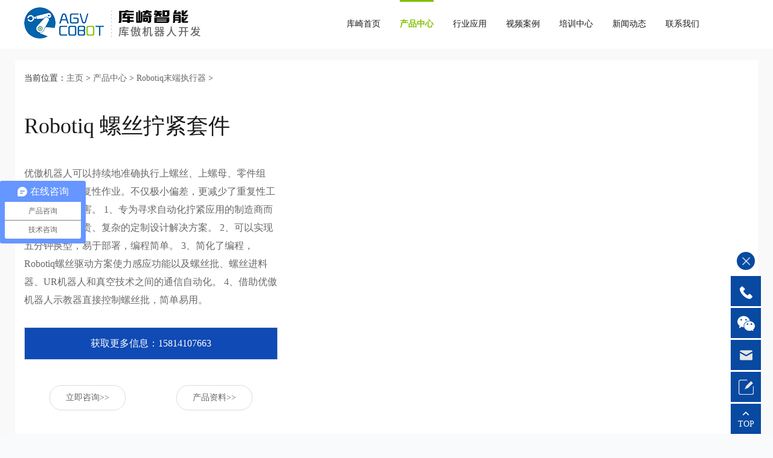

--- FILE ---
content_type: text/html
request_url: http://www.agv-cobot.com/chanpinzhongxin/UR_robotiq/335.html
body_size: 10866
content:
<!DOCTYPE html>
<html>
	<head>
		<meta charset="UTF-8" />
		<title>Robotiq末端执行器系列-Robotiq 螺丝拧紧套件-产品参数及详情介绍-库崎智能</title>
		<meta name="viewport" content="width=device-width, initial-scale=1.0" />
		<meta name="Keywords" content="UR机器人Robotiq螺丝拧紧套件" />
		<meta name="Description" content="库崎智能是Robotiq经销商专业提供UR机器人/Robotiq螺丝拧紧套件借助优傲机器人示教器直接控制螺丝批简单易用可以实现五分钟换型编程简单无需复杂的定制设计." />
		<link rel="stylesheet" type="text/css" href="/kuqi/templets/default/static/css/reset.css" />
		<link rel="stylesheet" type="text/css" href="/kuqi/templets/default/static/css/common.css" />
		<link rel="stylesheet" type="text/css" href="/kuqi/templets/default/static/css/swiper.min.css" />
		<link rel="stylesheet" type="text/css" href="/kuqi/templets/default/static/css/iconfont.css" />
		<link rel="stylesheet" type="text/css" href="/kuqi/templets/default/static/css/animate.css" />
		<link rel="stylesheet" type="text/css" href="/kuqi/templets/default/static/css/lightbox.css" />
		<link rel="stylesheet" type="text/css" href="/kuqi/templets/default/static/css/style.css" />
		<meta name="baidu-site-verification" content="code-l8RcNXznQT" />

		<link rel="stylesheet" type="text/css" href="/kuqi/templets/default/static/css/slightbox.css" />
		<link href="/kuqi/templets/default/static/css/sweetalert.min.css" rel="stylesheet" />
<style>.right_text .tab1,.right_text .tab2,.right_text .tab3,.jjss .text{line-height: 33px;text-align:center;}
		.right_text .tab1 table,.right_text .tab2 table,.right_text .tab3 table,.jjss .text table{width: 100%;}</style>
	</head>
	<body>
		<!--pc- header-->
		
<script>
var _hmt = _hmt || [];
(function() {
  var hm = document.createElement("script");
  hm.src = "https://hm.baidu.com/hm.js?25ffaf9efa58e4292352df655c7ec6fd";
  var s = document.getElementsByTagName("script")[0]; 
  s.parentNode.insertBefore(hm, s);
})();
</script>

<div class="header">
	<div class="header-container">
		<div class="header-wrap clearfix">
			<div class="logo">
				<h1>
					<a href="/" title="">
						<img src="/kuqi/templets/default/static/picture/logo.png" alt="" class="header-logo1">
					</a>
				</h1>
			</div>
			<div class="navbar">
				<ul class="navbar-ul clearfix">
					<li class="navbar-li " >
						<a href="/" class="navbar-a p-size16">库崎首页</a>
					</li>
					<li class='navbar-li active'><a href='/chanpinzhongxin/' class='navbar-a p-size16'>产品中心</a> </li>
					<li class="navbar-li"><a href="/xingyeyingyong/youaoxiezuojiqiren/" class="navbar-a p-size16">行业应用</a></li>
					
					<li class="navbar-li"><a href="/shipinanli/" class="navbar-a p-size16">视频案例</a></li>
					
					<li class="navbar-li"><a href="/peixunzhongxin/zhinenzhizaorencaipeixunzhongxin/" class="navbar-a p-size16">培训中心</a></li>
					
					<li class="navbar-li"><a href="/xinwendongtai/" class="navbar-a p-size16">新闻动态</a></li>
					
					<li class="navbar-li"><a href="/lianxiwomen/" class="navbar-a p-size16">联系我们</a></li>
						
				</ul>
			</div>
		</div>
	</div>
</div>
<!--app-头部-->
<div class="header-app">
	<div class="navbar-app">
		<a href="/" class="logo">
			<img src="/kuqi/templets/default/static/picture/logo1.png" />
		</a>
		<div class=" navbar-togger">
			<div class="icon_bar"></div>
			<div class="icon_bar"></div>
			<div class="icon_bar"></div>
		</div>
		<!-- <div class="iconfont icon-search app-sousuo "></div> -->
	</div>
	<div class="nav-menu">
		<ul class="nav-list">
			<li class="P_parent ">
				<div class="cate-item">
					<a href="/" class="navbar-a p-size16">库崎首页</a>
				</div>
			</li>
			<li class="P_parent ">
				<div class="cate-item">
					<a href="/chanpinzhongxin/" class="navbar-a p-size16">产品中心</a>
					<div class="category-tig P_tig"></div>
				</div>
				<div class="category-cont P_slide">
					<div class="footer-pad">
						 
						<a href="/chanpinzhongxin/youaoxiezuojiqiren/">优傲协作机器人</a>
						 
						<a href="/chanpinzhongxin/MiRyidongjiqiren/">MiR移动机器人</a>
						 
						<a href="/chanpinzhongxin/UR_robotiq/">Robotiq末端执行器</a>
						 
						<a href="/chanpinzhongxin/taidaSCARAjiqiren/">台达SCARA机器人</a>
						 
						<a href="/chanpinzhongxin/fuhexingjiqiren/">复合型机器人</a>
						 
						<a href="/chanpinzhongxin/dingzhijiqirengongzuozhan/">定制机器人工作站</a>
						 
						<a href="/Onrobotmoduanzhixingqi/">Onrobot末端执行器</a>
						
					</div>
				</div>
			     </li><li class="P_parent ">
				<div class="cate-item">
					<a href="/xingyeyingyong/youaoxiezuojiqiren/" class="navbar-a p-size16">行业应用</a>
					<div class="category-tig P_tig"></div>
				</div>
				<div class="category-cont P_slide">
					<div class="footer-pad">
						 
						<a href="/xingyeyingyong/youaoxiezuojiqiren/">优傲协作机器人</a>
						 
						<a href="/xingyeyingyong/MiRyidongjiqiren/">MiR移动机器人</a>
						 
						<a href="/xingyeyingyong/UR_robotiq/">UR+robotiq</a>
						 
						<a href="/xingyeyingyong/taidaSCARAjiqiren/">台达SCARA机器人</a>
						 
						<a href="/xingyeyingyong/fuhexingjiqiren/">复合型机器人</a>
						
					</div>
				</div>
			     </li><li class="P_parent ">
				<div class="cate-item">
					<a href="/shipinanli/" class="navbar-a p-size16">视频案例</a>
					<div class="category-tig P_tig"></div>
				</div>
				<div class="category-cont P_slide">
					<div class="footer-pad">
						 
						<a href="/shipinanli/youaoxiezuojiqiren/">优傲协作机器人</a>
						 
						<a href="/shipinanli/MiRyidongjiqiren/">MiR移动机器人</a>
						 
						<a href="/shipinanli/robotiqjiqirenjiazhao/">Robotiq机器人夹爪</a>
						 
						<a href="/shipinanli/taidaSCARAjiqiren/">台达SCARA机器人</a>
						 
						<a href="/shipinanli/fuhexingjiqiren/">复合型机器人</a>
						
					</div>
				</div>
			     </li><li class="P_parent ">
				<div class="cate-item">
					<a href="/peixunzhongxin/zhinenzhizaorencaipeixunzhongxin/" class="navbar-a p-size16">培训中心</a>
					<div class="category-tig P_tig"></div>
				</div>
				<div class="category-cont P_slide">
					<div class="footer-pad">
						 
						<a href="/peixunzhongxin/zhinenzhizaorencaipeixunzhongxin/">智能制造人才培训中心</a>
						 
						<a href="/peixunzhongxin/womendepeixunkecheng/">我们的培训课程</a>
						 
						<a href="/peixunzhongxin/shixunjiaoxueanli/">实训教学案例</a>
						
					</div>
				</div>
			     </li><li class="P_parent ">
				<div class="cate-item">
					<a href="/xinwendongtai/" class="navbar-a p-size16">新闻动态</a>
					<div class="category-tig P_tig"></div>
				</div>
				<div class="category-cont P_slide">
					<div class="footer-pad">
						 
						<a href="/xinwendongtai/gongsixinwen/">公司新闻</a>
						 
						<a href="/xinwendongtai/hangyezixun/">行业资讯</a>
						 
						<a href="/xinwendongtai/changjianwenti/">常见问题</a>
						 
						<a href="/xinwendongtai/kehujianzheng/">客户见证</a>
						
					</div>
				</div>
			     </li><li class="P_parent ">
				<div class="cate-item">
					<a href="/lianxiwomen/" class="navbar-a p-size16">联系我们</a>
					<div class="category-tig P_tig"></div>
				</div>
				<div class="category-cont P_slide">
					<div class="footer-pad">
						 
						<a href="/lianxiwomen/guanyukuqi/">关于库崎</a>
						 
						<a href="/lianxiwomen/lianxiwomen/">联系我们</a>
						 
						<a href="/lianxiwomen/hezuohuoban/">合作伙伴</a>
						 
						<a href="/lianxiwomen/ziliaoxiazai/">资料下载</a>
						
					</div>
				</div>
			     </li>

		</ul>
	</div>
</div>
='

		<!--banner 广告区域-->

		<div class="nav-header">
			<div class="ny-container">
				<div class="ban-nav left">
					<ul class="com-ul product clearfix">
						
						<li><a href="/chanpinzhongxin/youaoxiezuojiqiren/" class="p-size18"><span>优傲协作机器人</span></a></li>
						
						<li><a href="/chanpinzhongxin/MiRyidongjiqiren/" class="p-size18"><span>MiR移动机器人</span></a></li>
						<li class='on'><a href='/chanpinzhongxin/UR_robotiq/' class='p-size18'><span>Robotiq末端执行器</span></a> </li>
						<li><a href="/chanpinzhongxin/taidaSCARAjiqiren/" class="p-size18"><span>台达SCARA机器人</span></a></li>
						
						<li><a href="/chanpinzhongxin/fuhexingjiqiren/" class="p-size18"><span>复合型机器人</span></a></li>
						
						<li><a href="/chanpinzhongxin/dingzhijiqirengongzuozhan/" class="p-size18"><span>定制机器人工作站</span></a></li>
						
						<li><a href="/Onrobotmoduanzhixingqi/" class="p-size18"><span>Onrobot末端执行器</span></a></li>
						
					</ul>
				</div>
			</div>
		</div>
		<div class="drop-nav">
			<div>
				<div class="nav-top">
					<a href="javascript:;" class="nav-a">Robotiq末端执行器</a>
					<div class="nav-more p-more iconfont icon-right"></div>
				</div>
				<div class="nav-bot bot" >
					
					<div class="nav-item">
						<div class="nav-top ">
							<a href="/chanpinzhongxin/youaoxiezuojiqiren/" class="nav-a">优傲协作机器人</a>
						</div>
					</div>
					
					<div class="nav-item">
						<div class="nav-top ">
							<a href="/chanpinzhongxin/MiRyidongjiqiren/" class="nav-a">MiR移动机器人</a>
						</div>
					</div>
					
					<div class="nav-item">
						<div class="nav-top ">
							<a href="/chanpinzhongxin/UR_robotiq/" class="nav-a">Robotiq末端执行器</a>
						</div>
					</div>
					
					<div class="nav-item">
						<div class="nav-top ">
							<a href="/chanpinzhongxin/taidaSCARAjiqiren/" class="nav-a">台达SCARA机器人</a>
						</div>
					</div>
					
					<div class="nav-item">
						<div class="nav-top ">
							<a href="/chanpinzhongxin/fuhexingjiqiren/" class="nav-a">复合型机器人</a>
						</div>
					</div>
					
					<div class="nav-item">
						<div class="nav-top ">
							<a href="/chanpinzhongxin/dingzhijiqirengongzuozhan/" class="nav-a">定制机器人工作站</a>
						</div>
					</div>
					
					<div class="nav-item">
						<div class="nav-top ">
							<a href="/Onrobotmoduanzhixingqi/" class="nav-a">Onrobot末端执行器</a>
						</div>
					</div>
					
				</div>
			</div>
		</div>
		<style>
			.right_text{width: 40%;position: relative;}
			.dzxq .right_text a{
			float: left;
			margin: 10%;	    
			}
			.right_text .wx{position: absolute;left: 180px;top: 260px;display: none;}
			.bdy img{display: initial;}
		</style>
		<style>
		.dos img{margin: 10px auto;}
		@media (max-width: 991px){
		.dos img{width:100%!important;height: 100%!important;}
		.right_text .tab1 img{width:100%!important;height: 100%!important;}
		.right_text .tab2 img{width:100%!important;height: 100%!important;}
		.right_text .tab3 img{width:100%!important;height: 100%!important;}
		}
		</style>
		<!-- section  about-->
		<div class="section about" style="background-color: #f9f9f9;">
			<div class="eidepages">
				<div class="ny-container scaaaas" style="margin-top: 80px;background-color:#fff;padding-top: 20px;">
					<p>当前位置：<a href='http://www.agv-cobot.com/'>主页</a> > <a href='/chanpinzhongxin/'>产品中心</a> > <a href='/chanpinzhongxin/UR_robotiq/'>Robotiq末端执行器</a> > </p>
					<div class="dzxq">
						<div class="right_text">
							<h5>Robotiq 螺丝拧紧套件</h5>
							<p>优傲机器人可以持续地准确执行上螺丝、上螺母、零件组装、插入等重复性作业。不仅极小偏差，更减少了重复性工作所带来的伤害。
1、专为寻求自动化拧紧应用的制造商而设计，无需昂贵、复杂的定制设计解决方案。
2、可以实现五分钟换型，易于部署，编程简单。
3、简化了编程，Robotiq螺丝驱动方案使力感应功能以及螺丝批、螺丝进料器、UR机器人和真空技术之间的通信自动化。
4、借助优傲机器人示教器直接控制螺丝批，简单易用。</p>
							<!--<div class="huoq">获取更多信息15814107663</div>-->
							<a style="display: block;padding: 15px;font-size: 16px;width: 100%;background: #104ab5;margin: 0;color: #ffffff;border-radius: 0;">获取更多信息：15814107663</a>
							<div class="wx">
								<img src="/kuqi/templets/default/static/picture/2021052114354951.jpg"> 
							</div>
							<a href="javascript:;" class="xuans">立即咨询>></a>
							<a href="/lianxiwomen/ziliaoxiazai/">产品资料>></a> 
							<!--<a href="/lianxiwomen/ziliaoxiazai/">产品资料>></a>-->		
						</div>
						<div class="left_img" style="width: 60%;">
						<div class="vedios">
							<iframe id="spkj" src="https://v.qq.com/txp/iframe/player.html?vid=p32563ixt59&quot; rel=&quot;nofollow&quot;" scrolling="no" border="0" frameborder="no" framespacing="0" allowfullscreen="true" width=100%> </iframe>
							<script type="text/javascript">  
							document.getElementById("spkj").style.height=document.getElementById("spkj").scrollWidth*0.76+"px";
							</script>
						</div>
						</div>
					</div>
					
					<h5 style="font-size: 30px;text-align: center;color: #1a1a1a;margin-top: 40px;">产品参数</h5>
					<div class="xianss"></div>
					<div class="dzxq" style="margin-top: -22px;">
						<div class="left_img" style="width: 45%;">
							<div class="swiper-container">
								<div class="swiper-wrapper">
									 <div class="swiper-slide">
										<img src="/kuqi/uploads/allimg/211012/1-2110121FT0.jpg" alt="Robotiq螺丝驱动方案"/>
									</div><div class="swiper-slide">
										<img src="/kuqi/uploads/allimg/211012/1-2110121FT0-50.jpg" alt="Robotiq打螺丝解决方案"/>
									</div><div class="swiper-slide">
										<img src="/kuqi/uploads/allimg/211012/1-2110121FT0-51.jpg" alt="自动锁螺丝机器人"/>
									</div><div class="swiper-slide">
										<img src="/kuqi/uploads/allimg/211012/1-2110121FT0-52.jpg" alt="UR机器人+Robotiq螺丝驱动方案"/>
									</div><div class="swiper-slide">
										<img src="/kuqi/uploads/allimg/211012/1-2110121FT0-53.jpg" alt="优傲机器人锁螺丝"/>
									</div><div class="swiper-slide">
										<img src="/kuqi/uploads/allimg/211012/1-2110121FT1.jpg" alt="协作机器人锁螺丝"/>
									</div>
								</div>
								<div class="swiper-pagination"></div>
							</div>
						</div>
						<style>
						.dzxq .right_text img{display: block;left: 0;top: 0;position: static;}
						</style>
						<div class="right_text" style="width: 55%;">
							<!--<div style="overflow: hidden;">
								<div class="biao cur" id="btn">产品性能</div>
								<div class="biao" id="btn2">工作范围</div>
								<div class="biao" id="btn3">物理特性</div>
							</div>-->
							<div class="tab1" id="box">
								<table border="1">
	<tbody>
		<tr>
			<td colspan="3">
				型号规格</td>
		</tr>
		<tr>
			<td>
				螺丝批SD-100</td>
			<td>
				最小</td>
			<td>
				最大</td>
		</tr>
		<tr>
			<td>
				扭矩范围</td>
			<td>
				1Nm(9in-lbs)</td>
			<td>
				4Nm(35in-lbs)</td>
		</tr>
		<tr>
			<td>
				扭矩精度</td>
			<td colspan="2" rowspan="1">
				&plusmn;10%</td>
		</tr>
		<tr>
			<td>
				螺杆直径</td>
			<td>
				M2.5 #3</td>
			<td>
				M5 #10</td>
		</tr>
		<tr>
			<td>
				速度</td>
			<td>
				1 RPM</td>
			<td>
				500 RPM&nbsp;</td>
		</tr>
		<tr>
			<td>
				耗气量</td>
			<td colspan="2" rowspan="1">
				80 L/min</td>
		</tr>
		<tr>
			<td>
				重量</td>
			<td colspan="2" rowspan="1">
				1.5 kg（3.3 1b&nbsp;）</td>
		</tr>
		<tr>
			<td>
				尺寸</td>
			<td colspan="2" rowspan="1">
				280 mm x152mm x57mm</td>
		</tr>
		<tr>
			<td>
				螺丝进料机SF-300</td>
			<td>
				最小</td>
			<td>
				最大</td>
		</tr>
		<tr>
			<td>
				螺丝直径</td>
			<td>
				M2.5 #3&nbsp;&nbsp;</td>
			<td>
				M5 #10</td>
		</tr>
		<tr>
			<td>
				螺丝长度</td>
			<td>
				6 mm*2&nbsp;（1/4 in）</td>
			<td>
				25 mm （1 in&nbsp;）</td>
		</tr>
		<tr>
			<td>
				螺丝头高度</td>
			<td>
				&nbsp;</td>
			<td>
				5mm&nbsp; 3/16 in</td>
		</tr>
		<tr>
			<td>
				送料速度</td>
			<td>
				&nbsp;</td>
			<td>
				3s/螺丝</td>
		</tr>
		<tr>
			<td>
				进料机容积</td>
			<td colspan="2" rowspan="1">
				300 cc&nbsp;</td>
		</tr>
		<tr>
			<td>
				尺寸</td>
			<td colspan="2" rowspan="1">
				157 mm x 286 mm x 171 mm</td>
		</tr>
		<tr>
			<td>
				电源供应</td>
			<td colspan="2" rowspan="1">
				120/220V AC to24VDC</td>
		</tr>
	</tbody>
</table>

							</div>
							<!--<div class="tab2" id="box2">
								
							</div>
							<div class="tab3" id="box3">
								
							</div>-->
								
						</div>
					</div>
				
					<script>
						//1.获取标签元素
						var oBtn=document.getElementById('btn');
						var oBox=document.getElementById('box');
						var oBtn2=document.getElementById('btn2');
						var oBox2=document.getElementById('box2');
						var oBtn3=document.getElementById('btn3');
						var oBox3=document.getElementById('box3');
					 
					
						oBtn.onmouseover=function(){
							oBox.style.display='block';
							oBox2.style.display='none';
							oBox3.style.display='none';
							$("#btn").addClass("cur");
							$("#btn2").removeClass("cur");
							$("#btn3").removeClass("cur");
						}
						oBtn2.onmouseover=function(){
							oBox2.style.display='block';
							oBox.style.display='none';
							oBox3.style.display='none';
							$("#btn2").addClass("cur");
							$("#btn").removeClass("cur");
							$("#btn3").removeClass("cur");
						}
						oBtn3.onmouseover=function(){
							oBox3.style.display='block';
							oBox.style.display='none';
							oBox2.style.display='none';
							$("#btn3").addClass("cur");
							$("#btn2").removeClass("cur");
							$("#btn").removeClass("cur");
						}
					
					</script>
					<!--<h5 style="font-size: 30px;text-align: center;color: #1a1a1a;margin-top: 40px;">控制箱</h5>
					<div class="xianss"></div>
					<div class="jjss">
						<div class="text">
							<div class="biao" style="margin-bottom: 20px;">技术参数</div>
							
						</div>
						<div class="img">
							<img src="" />
						</div>
					</div>
					
					<h5 style="font-size: 30px;text-align: center;color: #1a1a1a;margin-top: 40px;">示教器</h5>
					<div class="xianss"></div>
					
					<div class="jjss">
						<div class="img">
							<img src="" />
						</div>
						<div class="text">
							<div class="biao" style="margin-bottom: 20px;">技术参数</div>
							
						</div>
					</div>-->
					
					<h5 style="font-size: 30px;text-align: center;color: #1a1a1a;margin-top: 40px;">产品简述</h5>
					<div class="xianss"></div>
					<div class="bdy">
						<div>
	<span style="font-size:18px;">Robotiq螺丝拧紧解决方案的直观特性专为寻求自动化拧紧应用的制造商而设计，无需昂贵、复杂的定制设计解决方案。Robotiq 螺丝驱动解决方案可以保质保量完成工作。在简单的小螺钉装配中，它可以实现 5分钟的换型，因此制造商可以在每条装配线上生产多种产品。此外，它经济实惠且易于部署。借助UR机器人示教器直接控制的螺丝机，以进行使用、测试或设置。无缝集成力传感、真空、协作机器人、锁螺丝机和螺丝送料器。自动应用防错功能，以提高生产效率和质量。简单易用。</span></div>
<div style="text-align: center;">
	<img alt="Robotiq 螺丝拧紧套件" src="/kuqi/uploads/allimg/211228/1-21122Q44K23S.jpg" style="width: 1100px; height: 945px;" /><br />
	&nbsp;</div>
<div style="text-align: center;">
	<div style="text-align: left;">
		<span style="font-size:18px;">为您的应用程序编程只需 2 个简单步骤：</span><br />
		&nbsp;</div>
	<div style="text-align: left;">
		<span style="font-size:18px;">1、<span style="text-align: center;">选择螺丝拾取命令。</span></span></div>
	<div>
		<span style="font-size:18px;"><img alt="Robotiq 螺丝拧紧套件" src="/kuqi/uploads/allimg/211228/1-21122Q5005K23.jpg" style="width: 898px; height: 611px;" /></span></div>
	<ul>
		<li>
			<span style="font-size:18px;">根据 UR 中的要求进行设置时自动检测供料器 IO。</span></li>
		<li>
			<span style="font-size:18px;">设置拾取位置：自动接近位置，优化程序顺序以挑选您的螺丝。</span></li>
		<li>
			<span style="font-size:18px;">内置防错功能。</span></li>
		<li>
			<span style="font-size:18px;">失败时重试的选项。</span></li>
	</ul>
	<div style="text-align: left;">
		<div>
			<br />
			<span style="font-size:18px;">2、选择驱动螺丝指令。</span></div>
		<div style="text-align: center;">
			<span style="font-size:18px;"><img alt="Robotiq 螺丝拧紧套件" src="/kuqi/uploads/allimg/211228/1-21122Q50539633.png" style="width: 860px; height: 540px;" /></span></div>
		<ul>
			<li style="text-align: center;">
				<span style="font-size:18px;">简单的拧螺丝参数设置。</span></li>
			<li style="text-align: center;">
				<span style="font-size:18px;">引导式拧紧 示教与确认。</span></li>
			<li style="text-align: center;">
				<span style="font-size:18px;">内置和用户定义的防错功能。</span></li>
			<li style="text-align: center;">
				<span style="font-size:18px;">开放的程序树结构和脚本功能，便于定制和高级编程。</span></li>
			<li style="text-align: center;">
				<span style="font-size:18px;">拧紧 OK/Not OK 确认。</span></li>
			<li style="text-align: center;">
				<span style="font-size:18px;">螺丝刀、真空、力感应和机器人运动协调。</span></li>
		</ul>
		<div style="text-align: center;">
			<br />
			<span style="font-size:18px;"><img alt="Robotiq 螺丝拧紧套件" src="/kuqi/uploads/allimg/211228/1-21122Q51352238.jpg" style="width: 1100px; height: 554px;" /></span><br />
			<img alt="Robotiq 螺丝拧紧套件" src="/kuqi/uploads/allimg/211228/1-21122Q51321Z2.jpg" style="width: 1100px; height: 1420px;" /></div>
	</div>
	<div>
		&nbsp;</div>
	<div style="text-align: left;">
		<div>
			<span style="font-size:18px;">对于螺钉特定的应用，UR协作机器人末端关节可实现自由旋转。Robotiq-Screwdriving-Solution是一整套开箱即用的螺杆驱动系统，且自带螺杆送料器。只需将螺丝驱动套件安装在UR机械手臂上，然后在UR协作机器人用户界面输入螺杆长度和扭矩值，就能使其快速投入到螺钉固定应用中，是多流程自动化螺丝紧固的理想解决方案。</span></div>
		<div style="text-align: center;">
			<img alt="robotiq代理商" src="/kuqi/uploads/allimg/211020/1-211020161139419.jpg" style="width: 1100px; height: 825px;" /><br />
			&nbsp;</div>
		<div>
			<span style="font-size: 18px;">ROBOTIQ--协作机器人的最佳搭档。</span><span style="font-size: 18px;">库崎智能--您值得信赖的合作伙伴！</span></div>
	</div>
</div>
<br />

					</div>
					<!--<div class="ingwei" style="padding: 100px 0;overflow: hidden;position: relative;">
						<img src="/kuqi/templets/default/static/picture/dian.png" style="margin: 0 auto;"/>
					<div class="y1">
						<div class="m" style="position: relative;top:100px;left: 200px;">
							<h5>安装快速</h5>
							<img src="/kuqi/templets/default/static/picture/xiaoyuan.png" />
						</div>
						<div class="yin">
							<h5>安装快速</h5>
							<p>普通操作员会惊喜地发现自己可 以设置UR机器人。打开机器人的包 装、安装机器人并编程设置首个简 单任务,通常只需不到一个小时。根 据客户的使用反馈,进行完整设置的平均时间仅为半天。</p>
						</div>
					</div>
					<div class="y2">
						<div class="m" style="position: relative;top: 0;left: 250px;">
							<h5>部署灵活</h5>
							<img src="/kuqi/templets/default/static/picture/xiaoyuan.png" />
						</div>
						<div class="yin">
							<h5>部署灵活</h5>
							<p>工厂的生产布局需要灵活性,以满 足多变的市场需求并保持竞争力。优傲机器人支持原线改造，轻巧的UR机器人易于移动、可以重新部署到新的流程中，几乎可以使用任何手动作业，包括小批量生产和快速换线，能够迅速实现自动化。</p>
						</div>
					</div>
				
					<div class="y3">
						<div class="m" style="position: relative;top: 50px;left: 150px;">
							<h5>编程简单</h5>
							<img src="/kuqi/templets/default/static/picture/xiaoyuan.png" />
						</div>
						<div class="yin">
							<h5>编程简单</h5>
							<p>每次对机器人编程都要依赖机器
人工程师的时代结束了。如今是: 借助直观的3D视图专利技术,无编 程经验的操作员可快速地对UR机 器人进行编程。操作员只需将机器 人移动到所需的路点,或触摸简便
易用的触屏平板上的箭头键。</p>
						</div>
					</div>
				
					<div class="y4">
						<div class="m" style="position: relative;top: 100px">
							<h5>协作性与安全性</h5>
							<img src="/kuqi/templets/default/static/picture/xiaoyuan.png" />
						</div>
						<div class="yin">
							<h5>协作性与安全性</h5>
							<p>优傲机器人是人机协作机器人 领域的全球领跑者,选择我们的 机器人能够确保最高的安全性。 在全球范围内运行的UR机器人 中,有80%以上是在工人旁边进 行作业,无需使用传统围栏。协作 式机器人可以把工人从肮脏、危 险、乏味和容易造成伤害的工作
							中解放出来。</p>
						</div>						
					</div>
					<div class="y5">
						<div class="m" style="position: relative;top: 50px;left: 20px;">
							<h5>综合使用成本低</h5>
							<img src="/kuqi/templets/default/static/picture/xiaoyuan.png" />
						</div>
						<div class="yin">
							<h5>综合使用成本低</h5>
							<p>如果您一直认为无力承担自动化 的高昂成本,那么现在是一个好时 机。UR机器人免维护、功率只有 150瓦、不需要安全围栏、不需要专门的机器人编程维护人员。</p>
						</div>						
					</div>
					</div>-->
					<style>
						.ingwei div{position: absolute;width: 350px;height: 350px;}
						.ingwei .y1{left: 0;top: 100px;}
						.ingwei .y2{left: 300px;bottom: 60px;}
						.ingwei .y3{right: 300px;top: 0;}
						.ingwei .y4{right: 310px;bottom: 60px;}
						.ingwei .y5{right: 0;bottom: 120px;}
						.ingwei .yin{cursor: pointer;display: none;background-image: url(/kuqi/templets/default/static/picture/dayuan.png);background-size: 100% 100%;transition:all .5s ease-out;}
						.ingwei .m{cursor: pointer;transition:all .5s ease-out;}
						.ingwei .m h5{color: #000000;font-size: 24px;margin-left: 5px;}    
						.ingwei .m img{margin-left: 10px;}
						.ingwei .yin h5{color: #ffffff;font-size: 24px;text-align: center;margin-top: 60px;}
						.ingwei .yin p{padding: 10px 60px;font-size: 14px;color: #ffffff;line-height: 26px;}
						.ingwei div:hover .yin{display: block;}
						.ingwei div:hover .m{display: none;}
					</style>
					
					<h5 style="font-size: 30px;text-align: center;color: #1a1a1a;margin-top: 40px;">定制完美的机器人解决方案</h5>
					<div class="xianss"></div>
					<p style="text-align: center;font-size: 24px;line-height: 48px;"><span style="color: #104ab5;">库崎智能致力于企业数字化精益制造集成式解决方案，</span>提供了一个专用于优傲机器人设计、订购和组装工业设备的平台，我们的工程师团队可以为您的应用构建和选择正确的设备。</p>
					<div class="jies">
						<style>.jies .js .img img{border:  1px solid #e4e4e4;}.cpsi .cp{box-shadow: 2px 2px 5px #dbdbdb;}</style>
						<div class="js">
							<div class="img">
								<img src="/kuqi/uploads/211021/1-211021111536358.jpg" />
							</div>
							<a href="/chanpinzhongxin/dingzhijiqirengongzuozhan/">我要定制>></a>
						</div>
						<div class="js">
							<div class="img">
								<img src="/kuqi/uploads/211021/1-211021111609251.jpg" />
							</div>
							<a href="/chanpinzhongxin/dingzhijiqirengongzuozhan/">我要定制>></a>
						</div>
						<div class="js">
							<div class="img">
								<img src="/kuqi/uploads/211021/1-211021111629135.jpg" />
							</div>
							<a href="/chanpinzhongxin/dingzhijiqirengongzuozhan/">我要定制>></a>
						</div>
					</div>
		
					<h5 style="font-size: 30px;text-align: center;color: #1a1a1a;margin-top: 40px;">配置丰富 应用广泛</h5>
					<div class="xianss"></div>
					<div class="cpsi">
						
						<div class="cp">
							<style>.cpsi .cp{box-shadow: 2px 2px 5px #dbdbdb;}</style>
							<a href="/chanpinzhongxin/UR_robotiq/275.html">
							<div class="left">
								<img src="/kuqi/uploads/211012/1-2110121H210261.jpg" />
							</div>
							<div class="right">
								<p class="tit">Robotiq 2f-85/2f-140二指夹爪</p>
								<p>行程（可调整）：0-85mm/0-140mm</p>
								<p>夹力（可调整）：20-235N/10-125N</p>
								<p>有效负载范围：5kg/2.5kg</p>
								<p>夹爪位置分辨率：0.4mm/0.6mm</p>
							</div>
							</a>
						</div>
						
						<div class="cp">
							<style>.cpsi .cp{box-shadow: 2px 2px 5px #dbdbdb;}</style>
							<a href="/chanpinzhongxin/UR_robotiq/278.html">
							<div class="left">
								<img src="/kuqi/uploads/211012/1-2110121H140117.jpg" />
							</div>
							<div class="right">
								<p class="tit">Robotiq Hand-E 平行夹爪</p>
								<p>行程（可调整）：0-50mm</p>
								<p>夹力（可调整）：20-185N</p>
								<p>有效负载范围：5kg</p>
								<p>夹爪位置分辨率：0.4mm</p>
							</div>
							</a>
						</div>
						
						<div class="cp">
							<style>.cpsi .cp{box-shadow: 2px 2px 5px #dbdbdb;}</style>
							<a href="/chanpinzhongxin/UR_robotiq/280.html">
							<div class="left">
								<img src="/kuqi/uploads/210924/1-210924103T9352.jpg" />
							</div>
							<div class="right">
								<p class="tit">Robotiq 三指夹爪</p>
								<p>行程（可调整）：0-155mm</p>
								<p>夹力（可调整）：30-70N</p>
								<p>有效负载范围：10kg</p>
								<p>夹爪位置分辨率：0.05mm</p>
							</div>
							</a>
						</div>
						
						<div class="cp">
							<style>.cpsi .cp{box-shadow: 2px 2px 5px #dbdbdb;}</style>
							<a href="/chanpinzhongxin/UR_robotiq/281.html">
							<div class="left">
								<img src="/kuqi/uploads/210924/1-2109241100352I.jpg" />
							</div>
							<div class="right">
								<p class="tit">Robotiq epick和airpick真空吸盘</p>
								<p>吸盘动力源：电动/气动</p>
								<p>夹持时间：150ms/40ms</p>
								<p>释放时间：180ms/10ms</p>
								<p>有效负载范围：0-8kg</p>
							</div>
							</a>
						</div>
						
					</div>
					<h5 style="font-size: 30px;text-align: center;color: #1a1a1a;margin-top: 40px;">适用领域</h5>
					<div class="xianss"></div>
					
					<div class="shiyong">
						<div class="img">
							<a href="/xingyeyingyong/youaoxiezuojiqiren/">
							<img src="/kuqi/uploads/210927/1-21092G431204U.jpg">
							<div class="p"><p>工业</p></div>
							<div class="xian"></div>
							</a>
						</div>
						<div class="img">
							<a href="/xingyeyingyong/youaoxiezuojiqiren/">
							<img src="/kuqi/uploads/210927/1-21092G43150262.jpg">
							<div class="p"><p>医疗</p></div>
							<div class="xian"></div>
							</a>
						</div>
						<div class="img">
							<a href="/xingyeyingyong/youaoxiezuojiqiren/">
							<img src="/kuqi/uploads/210927/1-21092G43205Q5.jpg">
							<div class="p"><p>科研教育</p></div>
							<div class="xian"></div>
							</a>
						</div>
						<div class="img">
							<a href="/xingyeyingyong/youaoxiezuojiqiren/">
							<img src="/kuqi/uploads/210927/1-21092G432222L.jpg">
							<div class="p"><p>复合机器人</p></div>
							<div class="xian"></div>
							</a>
						</div>
					</div>
					
					<div class="shan">
						<a href='/chanpinzhongxin/UR_robotiq/283.html'>上一篇：Robotiq智能码垛解决方案</a> 
						<a href='javasrcpt:;'>下一篇：没有了</a> 
					</div>
				</div>
			</div>
		</div>
		<div class="footer">

			<div class="index-container" style="border-bottom: 1px dashed #767676;margin-top: 50px;">

				<div class="footer-wrap clearfix">

					<div class="footer-left clearfix">

						<h4 class="h3-size24">它适合您的工厂吗？联系我们，立即预约体验！</h4>

						<p class="ons">Online Message</p>

						<div class="com-form hzly5">

							<ul class="form-ul">

								

								<form action="/kuqi/plus/diy.php" enctype="multipart/form-data" method="post">

								

								<li class="wow  fadeInUp" style="visibility: visible; animation-name: fadeInLeft;">

									<div class="form-ul-item ">

										<input type="text" name="ts1" placeholder="姓名">

										

									</div>

								</li>

								<li class="wow  fadeInUp" style="visibility: visible; animation-name: fadeInLeft;">

									<div class="form-ul-item ">

										<input type="text" name="ts2"  placeholder="电话">

									</div>

								

								</li>

								<li class="wow  fadeInUp" style="visibility: visible; animation-name: fadeInLeft;">

									<div class="form-ul-item ">

										<input type="text" name="ts3" placeholder="公司/学校名称">

									</div>

								

								</li>

							</ul>

							<input type="hidden" name="action" value="post" />

							<input type="hidden" name="diyid" value="1" />

							<input type="hidden" name="do" value="2" />

							<input type="hidden" name="dede_fields" value="ts1,text;ts2,text;ts3,text;message,multitext;time,text" />

							<input type="hidden" name="dede_fieldshash" value="ac77c462f9c1939e164df6d1a2b3ba6a" />	

							<textarea name="message" id="message5" class="wow  fadeInUp" style="visibility: visible; animation-name: fadeInUp;" placeholder="欢迎您留言"></textarea>

							<div class="form-btn wow fadeInUp">

								<input type="submit" value="提交" id="hzly5"></input>

							</div>

							</form>

						</div>

					</div>

					

					

					<script>

var _hmt = _hmt || [];

(function() {

  var hm = document.createElement("script");

  hm.src = "https://hm.baidu.com/hm.js?5fe0592ff1aa383a2507e93a4b9a4349";

  var s = document.getElementsByTagName("script")[0]; 

  s.parentNode.insertBefore(hm, s);

})();

</script>



					

					<div class='eidepages' id='pageid_27'>

						<div class="footer-right clearfix wow  fadeInUp">

							<h4 class="h3-size24">联系我们</h4>

							<p class="con">contact</p>

							<ul>

								<li>

									<p class="p-size16"><em>联系电话：</em>15814107663</p>

								</li>

								<li>

									<p class="p-size16"><em>24小时服务热线：</em>400-111-6686</p>

								</li>

								<li>

									<p class="p-size16"><em>企业邮箱：</em>wangluotuiguang@yixincnc.com</p>

								</li>

								<li>

									<p class="p-size16"><em>公司地址：</em><span>东莞市东城区石井南科创-智创园4栋

										</span></p>

								</li>

								

							</ul>

						</div>

					</div>

				</div>

			</div>

			<div class="index-container footers" style="overflow: hidden;padding: 50px 0;">

				<div class="footer-left">

					<img src="/kuqi/templets/default/static/picture/logo-d.png" />

				<h5 style="padding: 20px 0;font-size: 16px;color: #FFFFFF;">东莞市库崎智能科技有限公司</h5>

				<img src="/kuqi/templets/default/static/picture/index-wx.jpg" />

				</div>

				<div class="footerrg">

					<ul style="">  

					<li>

						<a href="/chanpinzhongxin/">产品中心</a>

						<ul class="ersa">

							

							<a href="/chanpinzhongxin/youaoxiezuojiqiren/">-  优傲协作机器人</a>

							

							<a href="/chanpinzhongxin/MiRyidongjiqiren/">-  MiR移动机器人</a>

							

							<a href="/chanpinzhongxin/UR_robotiq/">-  Robotiq末端执行器</a>

							

							<a href="/chanpinzhongxin/taidaSCARAjiqiren/">-  台达SCARA机器人</a>

							

							<a href="/chanpinzhongxin/fuhexingjiqiren/">-  复合型机器人</a>

							

							<a href="/chanpinzhongxin/dingzhijiqirengongzuozhan/">-  定制机器人工作站</a>

							

							<a href="/Onrobotmoduanzhixingqi/">-  Onrobot末端执行器</a>

							

						</ul>

						</li><li>

						<a href="/xingyeyingyong/youaoxiezuojiqiren/">行业应用</a>

						<ul class="ersa">

							

							<a href="/xingyeyingyong/youaoxiezuojiqiren/">-  优傲协作机器人</a>

							

							<a href="/xingyeyingyong/MiRyidongjiqiren/">-  MiR移动机器人</a>

							

							<a href="/xingyeyingyong/UR_robotiq/">-  UR+robotiq</a>

							

							<a href="/xingyeyingyong/taidaSCARAjiqiren/">-  台达SCARA机器人</a>

							

							<a href="/xingyeyingyong/fuhexingjiqiren/">-  复合型机器人</a>

							

						</ul>

						</li><li>

						<a href="/shipinanli/">视频案例</a>

						<ul class="ersa">

							

							<a href="/shipinanli/youaoxiezuojiqiren/">-  优傲协作机器人</a>

							

							<a href="/shipinanli/MiRyidongjiqiren/">-  MiR移动机器人</a>

							

							<a href="/shipinanli/robotiqjiqirenjiazhao/">-  Robotiq机器人夹爪</a>

							

							<a href="/shipinanli/taidaSCARAjiqiren/">-  台达SCARA机器人</a>

							

							<a href="/shipinanli/fuhexingjiqiren/">-  复合型机器人</a>

							

						</ul>

						</li><li>

						<a href="/peixunzhongxin/zhinenzhizaorencaipeixunzhongxin/">培训中心</a>

						<ul class="ersa">

							

							<a href="/peixunzhongxin/zhinenzhizaorencaipeixunzhongxin/">-  智能制造人才培训中心</a>

							

							<a href="/peixunzhongxin/womendepeixunkecheng/">-  我们的培训课程</a>

							

							<a href="/peixunzhongxin/shixunjiaoxueanli/">-  实训教学案例</a>

							

						</ul>

						</li><li>

						<a href="/xinwendongtai/">新闻动态</a>

						<ul class="ersa">

							

							<a href="/xinwendongtai/gongsixinwen/">-  公司新闻</a>

							

							<a href="/xinwendongtai/hangyezixun/">-  行业资讯</a>

							

							<a href="/xinwendongtai/changjianwenti/">-  常见问题</a>

							

							<a href="/xinwendongtai/kehujianzheng/">-  客户见证</a>

							

						</ul>

						</li><li>

						<a href="/lianxiwomen/">联系我们</a>

						<ul class="ersa">

							

							<a href="/lianxiwomen/guanyukuqi/">-  关于库崎</a>

							

							<a href="/lianxiwomen/lianxiwomen/">-  联系我们</a>

							

							<a href="/lianxiwomen/hezuohuoban/">-  合作伙伴</a>

							

							<a href="/lianxiwomen/ziliaoxiazai/">-  资料下载</a>

							

						</ul>

						</li>	

					</ul>

				</div>

			</div>



			<div class="mod_service">

				<div class="index-container">

					<div class="clearfix">                                             

						<p>copyright (©) 2021 东莞市库崎智能科技有限公司  <a href='https://beian.miit.gov.cn/' rel='nofollow' target='_blank' style="padding: 0 4px;"> 粤ICP备：17066985号 </a>技术支持：麦田网络</p>

					</div>

				</div>

			</div>

		</div>

		<!-- footer-end -->

		<!--客服pc-->

		<div class="kf show">

			<div class="kf-shqi">

				<div class="m-icon"></div>

			</div>

			<div class="kf-zk">

				<span class="kf-phone">

					<a href="javascript:;"></a>

					<div class="kf-phone1">

						<i></i>

						400-111-6686

					</div>

				</span>

				<span class="kf-wx">

					<a href="javascript:;"></a>

					<div class="kf-phone1">

						<i></i>

						<img src="/kuqi/templets/default/static/picture/2021052114354951.jpg" style="width: 100%;"/>

					</div>

				</span>

				<span class="kf-ly ">

					<a href="JavaScript:"></a>

					<div class="kf-phone1" style="width: 250px;">

						<i></i>

						wangluotuiguang@yixincnc.com

					</div>

				</span>

				<span class="kf-bian pro-ljjr">

					<a href="javascript:;"></a>

				</span>

				

				<span class="back_top"><a href="javascript:;">TOP</a></span>

			</div>

		</div>

		<!--弹出框-->

		<div id="msg_wy_zc" style="display: none;">

			<div class="zc_p">

				<div class="hzly">

					<div>

						<h3 class="p1">它适合您的工厂吗？联系我们，立即预约体验！</h3>

						<p class="p2">Online Message</p>

					</div>

					<form action="/kuqi/plus/diy.php" enctype="multipart/form-data" method="post">

					<input type="hidden" name="action" value="post" />

					<input type="hidden" name="diyid" value="1" />

					<input type="hidden" name="do" value="2" />

					<div class="p2 p2-left">

						<p><input type="text" id="ts1" name="ts1" placeholder="姓名"></p>

						<p><input type="text" id="ts2" name="ts2" placeholder="手机"></p>

						<p><input type="text" id="ts3" name="ts3" placeholder="公司/学校名称"></p>

						

					</div>

					<div class="p3">

						<textarea placeholder="描述您的需求需求" name="message1" ></textarea>

					</div>

					<input type="hidden" name="dede_fields" value="ts1,text;ts2,text;ts3,text;message,multitext;time,text" />

					<input type="hidden" name="dede_fieldshash" value="ac77c462f9c1939e164df6d1a2b3ba6a" />

					<div>			

					<input type="submit" class="zc_btn" value="提交" id="hzly">

					<input type="button" class="zc_btn" value="关闭" onclick="clearmsg_Phone2()">		

					</div>

					</form>

				</div>

			</div>

		</div>

		<script src="/kuqi/templets/default/static/js/jquery-1.8.3.min.js" type="text/javascript" charset="utf-8"></script>
		<script src="/kuqi/templets/default/static/js/jquery.num.js" type="text/javascript" charset="utf-8"></script>
		<script src="/kuqi/templets/default/static/js/wow.min.js" type="text/javascript" charset="utf-8"></script>
		<script src="/kuqi/templets/default/static/js/common.js" type="text/javascript" charset="utf-8"></script>
		<script src="/kuqi/templets/default/static/js/swiper.min.js" type="text/javascript" charset="utf-8"></script>
		<script src="/kuqi/templets/default/static/js/lightbox.js" type="text/javascript" charset="utf-8"></script>
		<script src="/kuqi/templets/default/static/js/jquery.easing.1.3.js" type="text/javascript" charset="utf-8"></script>
		<script>
			$(function() {
				// css3
				var isIE = function(ver) {
					ver = ver || '';
					var b = document.createElement('b');
					b.innerHTML = '<!--[if IE ' + ver + ']>1<![endif]-->';
					return b.innerHTML === '1'
				};
				if (isIE(8) || isIE(7)) {

				} else {
					wow = new WOW({
						animateClass: 'animated'
					});
					wow.init();
				}
			})
		</script>
		 <script>
		 $('.right_text .biao').click(function(event) {
		 $(this).addClass('tab');
		 $(this).siblings().removeClass('tab');
		 $('.content div').eq($(this).index()).addClass('div_show');
		 $('.content div').eq($(this).index()).siblings().removeClass('div_show');
		 })
		</script>
		<style>
			.input-on {

				border: 1px solid red !important;
			}
		</style>

		<link rel="stylesheet" type="text/css" href="/kuqi/templets/default/static/css/lightbox.css" />
		<script src="/kuqi/templets/default/static/js/lightbox.js" type="text/javascript" charset="utf-8"></script>
		<script src="/kuqi/templets/default/static/js/onepagenav.js" type="text/javascript" charset="utf-8"></script>

		<script>
			$(function() {

				$(".pro-ljjr").click(function() {
					$("#msg_wy_zc").show();

				});
				$("#sw-ljjr").click(function() {
					$("#msg_wy_zc").show();

				});
			});


			//关闭弹窗
			function clearmsg_Phone2() {
				$("#msg_wy_zc").hide();
			};
		</script>
		<script>
			var swiper = new Swiper('.swiper-container', {
				slidesPerView: 1,
				spaceBetween: 30,
				loop: true,
				 pagination: {
				        el: '.swiper-pagination',
				        clickable: true,
				      },
				autoplay: {
				        delay: 3500,
				        disableOnInteraction: false,
				      },
				navigation: {
					nextEl: '.next',
					prevEl: '.prev',
				},
			});
		</script>
		<script>
			 $(".xuans").mouseover(function () {
			        $(".right_text .wx").css("display","block");
			     
			    });
			    $(".xuans").mouseout(function () {
			        $(".right_text .wx").css("display","none");
			        
			    })
		</script>
		<!-- <script>
			 $(document).ready(function(){
			         $(".ingwei div").hover(function(){
					   $(this).find(".m").hide();
			           $(this).find(".yin").show();
					   
			           },function(){
			             $(this).find(".yin").hide();
						 $(this).find(".m").show();
			         })
			      })
		</script> -->
		<style>
			.input-on {
				border: 1px solid red !important;
			}
		</style>

	</body>
</html>


--- FILE ---
content_type: text/css
request_url: http://www.agv-cobot.com/kuqi/templets/default/static/css/reset.css
body_size: 4916
content:
@charset "UTF-8";

/*reset css*/

html {
    font-family: sans-serif;
    -webkit-text-size-adjust: 100%;
    -ms-text-size-adjust: 100%;
    -webkit-tap-highlight-color: rgba(0, 0, 0, 0);
    cursor: default
}

body {
    font-family: "microsoft yahei", "Arial", "sans-serif", "microsoft yahei";
    font-size: 14px;
    line-height: 1.42857143;
    color: #333;
    background-color: #fff;
    /* cursor:default; */
    /* cursor:url(../fonts/b60d6604f5124d9ea8853113f1ff3ece.woff) {
    overflow: hidden;
}

pre {
    overflow: auto;
}

code,
kbd,
pre,
samp {
    /* 等宽字体 */
    font-family: monospace, monospace;
    /* 垂直测量:1em=16px。 */
    font-size: 1em;
}

button,
input,
optgroup,
select,
textarea {
    color: inherit;
    font-family: inherit;
    font-size: inherit;
    line-height: inherit;
    background: none;
    border: none;
}

textarea,
input,
button {
    overflow: visible;
    /* 消除终端差异 */
    -webkit-appearance: none;
    -moz-appearance: none;
    -o-appearance: none;
    appearance: none;
}

button,
select {
    /* 字母大小写 */
    text-transform: none;
}

    button[disabled],
    html input[disabled] {
        /* 默认光标 */
        cursor: default;
    }

    button::-moz-focus-inner,
    input::-moz-focus-inner {
        /* Firefox的私有伪元素：消除点击出现虚线 */
        padding: 0;
        border: 0;
        outline: 0；
    }

input {
    line-height: normal;
    -webkit-appearance: none;
    -moz-appearance: none;
    -o-appearance: none;
    appearance: none;
}

    input[type="checkbox"],
    input[type="radio"] {
        -webkit-box-sizing: border-box;
        -moz-box-sizing: border-box;
        box-sizing: border-box;
        padding: 0;
        appearance: auto;
    }
    /* 九宫格 */
    input[type="number"]::-webkit-inner-spin-button,
    input[type="number"]::-webkit-outer-spin-button {
        height: auto;
    }

/* fieldset和legend搭配对表单的元素进行分类*/
legend {
    padding: 0;
    border: 0;
}

textarea {
    overflow: auto;
}
/* optgroup对下拉选项进行分类 */
optgroup {
    font-weight: bold;
}

table {
    border-spacing: 0;
    border-collapse: collapse;
}

td,
th {
    padding: 0;
}

* {
    margin: 0;
    padding: 0;
    outline: none;
    -webkit-box-sizing: border-box;
    -moz-box-sizing: border-box;
    box-sizing: border-box;
}

    *:before,
    *:after {
        -webkit-box-sizing: border-box;
        -moz-box-sizing: border-box;
        box-sizing: border-box;
    }

ul {
    list-style: none;
}

h1,
h2,
h3,
h4,
h5,
h6 {
    font-family: inherit;
    font-weight: 400;
    line-height: 1.1;
    color: inherit;
}

p,
a {
    /* 英文不断句 */
    /* word-break: break-all; */
}

i {
    font-style: normal;
    display: inline-block;
}

.section {
    width: 100%;
    overflow: hidden;
}

.dis-table {
    /* 用display: table代替真正的表格，更加轻量 */
    /* 更加适合等高布局，内容自适应 */
    display: table;
    /* width: 100%; */
    height: 100%;
}

.dis-cell {
    display: table-cell;
    vertical-align: middle;
}



/* 清除浮动 */
.clearfix:before,
.clearfix:after {
    content: " ";
    display: table;
}

.clearfix:after {
    clear: both;
}












/* ===kf==== */
.kf {
    transition: .8s;
    z-index: 999999;
    background-color: transparent;
    position: fixed;
    top: 58%;
    right: 20px;
    width: 50px;
    border-radius: 5px;
    /* display: none; */
}

    .kf span {
        z-index: 1000001;
        transition: .5s;
        cursor: pointer;
        position: relative;
        display: block;
        width: 50px;
        height: 50px;
        margin-bottom: 3px;
    }

        .kf span:hover {
            background-color: #0099ff;
        }

    .kf .zx {
        background-position: 0 0;
        background: #0849a1 url(../images/kefu-zx.png)no-repeat center top 12px;
    }

    .kf .back_top {
        border: none;
        background: #0849a1 url(../images/kf-top.png)no-repeat center top 13px;
    }

    .kf span a {
        transition: .5s;
        display: block;
        color: #fff;
        line-height: 24px;
        font-size: 14px;
        text-align: center;
        padding-top: 22px;
    }

.kfimgr {
    position: absolute;
    bottom: 23px;
    right: -9px;
}

.kf span div i {
    display: block;
    position: absolute;
    width: 15px;
    height: 200px;
    right: -15px;
    top: 0;
}

.kf .freetel {
    background: #0849a1 url(../images/kefu-qq.png)no-repeat center;
}

.kf .zxlya {
    background: #0849a1 url(../images/kf-wx_03.png)no-repeat center;
}

.kf span:nth-child(4) div {
    white-space: nowrap;
}

.kf a {
    display: block;
    height: 68px;
    position: absolute;
    top: 0;
    right: 0;
    width: 100%
}

.nav_center div, .index_nav_center div, .shou, .zhan {
    -webkit-box-shadow: 0 2px 18px rgba(0, 0, 0, 0.25);
    box-shadow: 0 2px 18px rgba(0, 0, 0, 0.25);
}

.kf .zxlya .erweima {
    display: none;
    right: 62px;
    position: absolute;
    top: -72px;
    background: #fff;
    padding: 5px;
    text-align: center;
    box-shadow: 0 2px 13px rgba(0, 0, 0, 0.25);
    border-radius: 5px;
    width: 120px;
}

.kf .zxzx {
    display: none;
    right: 86px;
    position: absolute;
    top: 6px;
    background: #fff;
    padding: 10px 20px;
    text-align: center;
    box-shadow: 0 2px 13px rgba(0, 0, 0, 0.25);
    border-radius: 5px;
    width: 110px;
    font-size: 14px;
    color: #333;
}

.kfimgr {
    position: absolute;
    bottom: 23px;
    right: -9px;
}

.kf-ly {
    background: #0849a1 url(../images/kf-ly_03.png)no-repeat center;
}

.shou {
    z-index: 1000000;
    cursor: pointer;
    width: 30px;
    height: 40px;
    top: 47%;
    margin-top: -15px;
    border-radius: 5px 0 0 5px;
    right: 62px;
    background: transparent url(../images/zk1.png)no-repeat center left;
    position: absolute;
    box-shadow: none;
}

    .shou:hover {
        background: transparent url(../images/zk.png)no-repeat center left;
    }

.kf-phone {
    background: #0849a1 url(../images/kf-phone1.png)no-repeat center;
}

.kf-bian {
    background: #0849a1 url(../images/kf-bian.png)no-repeat center;
}
.kf-wx {
    background: #0849a1 url(../images/kf-wx_03.png)no-repeat center;
}

.kf-phone1, .zxwb {
    display: none;
    font-size: 15px;
    color: #333;
    background-color: #fff;
    position: absolute;
    right: 60px;
    box-shadow: 0 0 20px rgba(0,0,0,0.2);
    padding: 10px 12px;
    background: #fff;
    border-radius: 5px;
    width: 145px;
}

    .kf-phone1 .kfimgr, .zxwb .kfimgr {
        bottom: 10px;
    }

.kf-shqi {
    width: 100%;
    height: 40px;
}

    .kf-shqi .m-icon {
        display: block;
        margin: 0 auto;
        width: 30px;
        height: 30px;
        border-radius: 50%;
        background: #0849a1 url(../images/kf-close.png) no-repeat center;
        background-size: 15px;
        cursor: pointer;
        transform: rotate(45deg);
        transition: all 0.3s;
    }

        .kf-shqi .m-icon:hover {
            background-color: #82c000;
        }

.kf.show .m-icon {
    transform: rotate(0);
}

.shou {
    z-index: 1000000;
    cursor: pointer;
    width: 30px;
    height: 40px;
    top: 47%;
    margin-top: -15px;
    border-radius: 5px 0 0 5px;
    right: 62px;
    background: transparent url(../images/zk1.png)no-repeat center left;
    position: absolute;
    box-shadow: none;
}

.kffixed {
    position: fixed;
    display: none;
    bottom: 0;
    z-index: 20;
    width: 100%;
    height: 49px;
    overflow: hidden;
}

.kufuul {
    text-align: center;
    padding: 2px 0;
    width: 100%;
    height: 49px;
    position: absolute;
    bottom: 0;
    left: 0;
    display: inline-block;
}

.kefu {
    padding: 0;
}

    .kefu li {
        float: left;
        height: 45px;
        text-align: center;
        color: #fff;
        line-height: 45px;
        color: #fff;
        transition: all .4s;
    }

.kfzx-tigg {
    width: 49.5%;
    height: 45px;
    display: block;
    float: left;
    line-height: 45px;
    opacity: 1;
    transition: 1s opacity;
}

.kfzx-enter {
    opacity: 0
}

.kf-zx {
    display: block;
    width: 100%;
    height: 100%;
    color: #fff;
    line-height: 45px;
    text-align: center;
    background: #b5b5b5;
}

    .kf-zx img {
        display: inline-block;
        vertical-align: middle;
        margin-right: 10px;
    }

.teldb {
    width: 49.5%;
    background: rgba(0,0,0,0.6);
    background-size: contain;
    margin: 0 1px;
    position: relative;
}

    .teldb img {
        display: inline-block;
        vertical-align: middle;
        margin-right: 10px;
    }

    .teldb a {
        color: white;
    }

.kf span:hover {
    background-color: #82c000;
}

/* app-kf */
.kffixed {
    position: fixed;
    bottom: 0;
    z-index: 2000;
    width: 100%;
    height: 49px;
    overflow: hidden;
    display: none;
}

.kufuul {
    text-align: center;
    padding: 2px 0;
    width: 100%;
    height: 49px;
    position: absolute;
    bottom: 0;
    left: 0;
    display: inline-block;
}

.kefu {
    padding: 0;
}

    .kefu li {
        float: left;
        height: 45px;
        text-align: center;
        color: #fff;
        line-height: 45px;
        color: #fff;
        transition: all .4s;
    }

.kfzx-tigg {
    width: 49.5%;
    height: 45px;
    display: block;
    float: left;
    line-height: 45px;
    opacity: 1;
    transition: 1s opacity;
}

.kfzx-enter {
    opacity: 0
}

.kf-zx {
    display: block;
    width: 100%;
    height: 100%;
    color: #fff;
    line-height: 45px;
    text-align: center;
    background: rgba(0,153,255,0.9);
}

    .kf-zx img {
        display: inline-block;
        vertical-align: middle;
        margin-right: 10px;
    }

.teldb {
    width: 49.5%;
    background: rgba(0,0,0,0.6);
    background-size: contain;
    margin: 0 1px;
    position: relative;
}

    .teldb img {
        display: inline-block;
        vertical-align: middle;
        margin-right: 10px;
    }

    .teldb a {
        color: white;
    }

@media (max-width:991px) {
    .kf {
        display: none;
    }

    .kffixed {
        display: block;
    }
}


/* 图片放大镜 */
.msg-box-bg {
    width: 100%;
    height: 100%;
    position: fixed;
    left: 0;
    top: 0;
    display: none;
    z-index: 10001;
    background: rgba(0, 0, 0, 0.5);
}

.msg-box {
    width: 860px;
    height: 524px;
    padding: 0px;
    background-color: #F3F3F3;
    position: absolute;
    left: 50%;
    top: 0%;
    transform: translate(-50%, -50%);
    box-shadow: 0 5px 15px rgba(0, 0, 0, 0.3);
}

    .msg-box .close-box {
        width: 36px;
        height: 36px;
        padding: 4px;
        font-size: 30px;
        color: #666;
        cursor: pointer;
        position: absolute;
        right: -15px;
        top: -15px;
        -webkit-transition: .5s;
        -ms-transition: .5s;
        -moz-transition: .5s;
        -o-transition: .5s;
        transition: .5s;
    }

        .msg-box .close-box:hover {
            -webkit-transform: rotate(90deg);
            -ms-transform: rotate(90deg);
            -moz-transform: rotate(90deg);
            -o-transform: rotate(90deg);
            transform: rotate(90deg);
        }



@media (max-width: 991px) {
    .msg-box {
        width: 94%;
        left: 50%;
        margin-left: 0;
    }
}

@media (max-width: 767px) {
    .msg-box {
        height: 450px;
        padding: 0px;
    }

        .msg-box .close-box {
            width: 35px;
            height: 35px;
            right: 0;
            line-height: 20px;
            top: 0;
            text-align: center;
            font-size: 20px;
        }
}

.msg-box .close-box {
    background: #0099ff url(../images/msg-closes.png) no-repeat content-box;
    background-size: 100%;
    border-radius: 50px;
}

@media(max-width:676px) {
    .vedio-con li {
        width: 50%;
    }

    .vedio-txt {
        font-size: 14px;
        line-height: 3px;
    }

    .msg-box {
        left: 50%;
        width: 300px;
        padding: 0px;
        height: 360px;
    }

    #close-box {
        width: 23px;
        height: 23px;
    }

    .msg-box .close-box {
        background-size: 100%;
    }
}

@media (max-width: 320px) {
}

@media (max-width: 360px) {
}



/* ==============anchor============= */
.anchor {
    position: fixed;
    top: 0;
    left: 0;
    width: 100%;
    padding: 15px 0;
    z-index: 490;
    background: #fff;
    box-shadow: 0 2px 5px 0 rgba(0,0,0,0.1);
    text-align: center;
    display: none;
}

    .anchor li {
        display: inline-block;
        vertical-align: middle;
        margin: 0 5px;
    }

        .anchor li a {
            display: block;
            padding: 0 26px;
            font-size: 14px;
            line-height: 34px;
            text-align: center;
            color: #333;
            transition: all .3s;
        }

        .anchor li.on a {
            color: #fff;
            background: #82c000;
        }

        .anchor li a:hover {
            color: #82c000;
        }

        .anchor li.on a:hover {
            color: #fff;
        }

@media (max-width: 1024px) {
    .anchor {
        display: none !important;
    }
}


/* 分页 */
.lpage {
    text-align: center;
    font-size: 0;
}

    .lpage a {
        width: 36px;
        height: 36px;
        line-height: 34px;
        transition: all .5s;
        display: inline-block;
        color: #999;
        font-family: 'DIN';
        margin: 0 5px;
        font-size: 16px;
        border: 1px solid #999;
        vertical-align: middle;
    }

        .lpage a.on, .lpage a:hover {
            background: #0099ff;
            color: #fff;
            border: 1px solid transparent;
        }

        .lpage a.icon-right, .lpage a.icon-left {
            font-size: 14px;
            color: #fff;
            margin: 0;
            border: none;
            background-color: #333333;
            vertical-align: middle;
        }

        .lpage a.page-slh {
            background: url(../images/page-icon.png)no-repeat center;
            color: transparent;
            border: none;
            background-size: 100%;
        }

        .lpage a.zz:hover {
            background: #0099ff;
            color: #fff;
        }

@media (max-width:1459px) {
}

@media (max-width:991px) {
    .lpage a {
        width: 32px;
        height: 32px;
        line-height: 32px;
        font-size: 14px;
        margin: 0 5px;
    }

        .lpage a.icon-right, .lpage a.icon-left {
            margin: 0px;
        }
}

@media (max-width:767px) {
    .lpage a {
        width: 28px;
        height: 28px;
        line-height: 28px;
        font-size: 14px;
        margin: 0 5px;
    }

        .lpage a.icon-right, .lpage a.icon-left {
            margin: 0px;
        }
}









/* 常见按钮 */
.more {
    width: 158px;
    height: 48px;
    margin-top: 54px;
    background: transparent;
    text-decoration: none;
}

    .more a {
        display: block;
        position: relative;
    }

        .more a:before {
            content: '';
            display: block;
            width: 158px;
            height: 48px;
            position: absolute;
            left: 0;
            top: 0;
            border-top: 1.5px solid #fff;
            border-left: 1.5px solid #fff;
            transform: skewX(-20deg)
        }

        .more a:after {
            content: '';
            display: block;
            width: 160px;
            height: 48px;
            position: absolute;
            left: 8px;
            top: 1px;
            border-bottom: 1.5px solid #fff;
            border-right: 1.5px solid #fff;
            transform: skewX(-20deg)
        }

        .more a span {
            display: block;
            text-align: center;
            line-height: 48px;
        }


/* 常见字号 */
.tit-size46 {
    font-size: 46px;
}

.tit-size42 {
    font-size: 42px;
}

.tit-size40 {
    font-size: 40px;
}

.h3-size38 {
    font-size: 38px;
}

.h3-size36 {
    font-size: 36px;
}

.h3-size34 {
    font-size: 34px;
}

.h3-size32 {
    font-size: 32px;
}

.h3-size30 {
    font-size: 30px;
}

.h3-size28 {
    font-size: 28px;
}

.h3-size26 {
    font-size: 26px;
}

.h3-size24 {
    font-size: 24px;
}

.h3-size22 {
    font-size: 22px;
}

.h3-size20 {
    font-size: 20px;
}

.p-size18 {
    font-size: 18px;
}

.p-size16 {
    font-size: 16px;
}

.p-size14 {
    font-size: 14px;
}

@media (max-width:1679px) {
    .tit-size42 {
        font-size: 38px;
    }

    .tit-size40 {
        font-size: 36px;
    }

    .h3-size38 {
        font-size: 34px;
    }

    .h3-size36 {
        font-size: 32px;
    }

    .h3-size34 {
        font-size: 30px;
    }

    .h3-size32 {
        font-size: 28px;
    }

    .h3-size30 {
        font-size: 26px;
    }

    .h3-size28 {
        font-size: 24px;
    }

    .h3-size26 {
        font-size: 24px;
    }

    .h3-size24 {
        font-size: 22px;
    }

    .h3-size22 {
        font-size: 20px;
    }

    .h3-size20 {
        font-size: 18px;
    }

    .p-size18 {
        font-size: 17px;
    }
}

@media (max-width:1459px) {
    .tit-size42 {
        font-size: 32px;
    }

    .tit-size40 {
        font-size: 30px;
    }

    .h3-size38 {
        font-size: 28px;
    }

    .h3-size36 {
        font-size: 28px;
    }

    .h3-size34 {
        font-size: 26px;
    }

    .h3-size32 {
        font-size: 26px;
    }

    .h3-size30 {
        font-size: 26px;
    }

    .h3-size28 {
        font-size: 24px;
    }

    .h3-size26 {
        font-size: 20px;
    }

    .h3-size24 {
        font-size: 18px;
    }

    .h3-size22 {
        font-size: 18px;
    }

    .h3-size20 {
        font-size: 17px;
    }

    .p-size18 {
        font-size: 16px;
    }
    /* .p-size16{font-size: 15px;} */
    .p-size16 {
        font-size: 14px;
    }
}

@media (max-width:1259px) {
    .tit-size42 {
        font-size: 32px;
    }

    .tit-size40 {
        font-size: 30px;
    }

    .h3-size38 {
        font-size: 26px;
    }

    .h3-size36 {
        font-size: 26px;
    }

    .h3-size34 {
        font-size: 24px;
    }

    .h3-size32 {
        font-size: 24px;
    }

    .h3-size30 {
        font-size: 24px;
    }

    .h3-size28 {
        font-size: 22px;
    }

    .h3-size26 {
        font-size: 20px;
    }

    .h3-size24 {
        font-size: 18px;
    }

    .h3-size22 {
        font-size: 18px;
    }

    .h3-size20 {
        font-size: 17px;
    }

    .p-size18 {
        font-size: 16px;
    }

    .p-size16 {
        font-size: 14px;
    }
}

@media (max-width:991px) {
    .tit-size42 {
        font-size: 28px;
    }

    .tit-size40 {
        font-size: 28px;
    }

    .h3-size38 {
        font-size: 24px;
    }

    .h3-size36 {
        font-size: 24px;
    }

    .h3-size34 {
        font-size: 22px;
    }

    .h3-size32 {
        font-size: 22px;
    }

    .h3-size30 {
        font-size: 22px;
    }

    .h3-size28 {
        font-size: 22px;
    }

    .h3-size26 {
        font-size: 20px;
    }

    .h3-size24 {
        font-size: 18px;
    }

    .h3-size22 {
        font-size: 18px;
    }

    .h3-size20 {
        font-size: 16px;
    }

    .p-size18 {
        font-size: 15px;
    }
}

@media (max-width:767px) {
    .tit-size42 {
        font-size: 22px;
    }

    .tit-size40 {
        font-size: 22px;
    }

    .h3-size38 {
        font-size: 20px;
    }

    .h3-size36 {
        font-size: 20px;
    }

    .h3-size34 {
        font-size: 20px;
    }

    .h3-size32 {
        font-size: 20px;
    }

    .h3-size30 {
        font-size: 20px;
    }

    .h3-size28 {
        font-size: 18px;
    }

    .h3-size26 {
        font-size: 17px;
    }

    .h3-size24 {
        font-size: 16px;
    }

    .p-size22 {
        font-size: 16px;
    }

    .p-size18 {
        font-size: 14px;
    }
}
/* 常见字体 */

/* 英文 */


@font-face {
    font-family: "noto";
    src: url("../fonts/NotoSansHans-Regular.eot");
    src: url("../fonts/notosanshans-regular.eot") format("embedded-opentype"), url("../fonts/notosanshans-regular.woff") format("woff"), url("../fonts/notosanshans-regular.ttf") format("truetype"), url("../fonts/notosanshans-regular.svg") format("svg")
}



/* 常见字体引用 */




/* 常见动画 */
.landIn {
    display: flex;
    justify-content: center;
    flex-wrap: wrap;
}

.kongs {
    animation: landIn 0.8s ease-out both;
}

@keyframes landIn {
    from {
        opacity: 0;
        transform: translateY(50%);
    }

    to {
        opacity: 1;
        transform: translateY(0);
    }
}

@-webkit-keyframes landIn {
    from {
        opacity: 0;
        transform: translateY(50%);
    }

    to {
        opacity: 1;
        transform: translateY(0);
    }
}





@keyframes jump {
    0% {
        top: 0px;
        color: #333;
    }

    50% {
        top: -10px;
        color: #e94609;
    }

    100% {
        top: 0;
        color: #e94609;
    }
}

@-webkit-keyframes jump {
    0% {
        top: 0px;
        color: #333;
    }

    50% {
        top: -10px;
        color: #e94609;
    }

    100% {
        top: 0;
        color: #e94609;
    }
}


@keyframes fangda {
    0% {
        transform: scale(1);
    }

    100% {
        transform: scale(1.05);
    }
}

@keyframes suoxiao {
    0% {
        transform: scale(1);
    }

    100% {
        transform: scale(0.2);
    }
}

@keyframes rotaterotate {
    0% {
        transform: rotate();
    }

    100% {
        transform: rotate(360deg);
    }
}



.bshare-custom a {
    background: none !important;
    width: 32px !important;
    height: 32px !important;
    line-height: 32px;
    border-radius: 50%;
    text-align: center;
    font-size: 20px;
    display: inline-block;
    color: #969696;
    margin-right: 13px;
}

.bshare-custom .bshare-sinaminiblog {
    background-color: #da3c3c !important;
    color: #fff;
}

.bshare-custom .bshare-weixin {
    background-color: #21ba41 !important;
    color: #fff;
}

.bshare-custom .bshare-qqim {
    background-color: #3e91ee !important;
    color: #fff;
}

.bshare-custom .bshare-qzone {
    background-color: #f4c50b !important;
    color: #fff;
}

@media (max-width:767px) {
    .bshare-custom a {
        width: 32px !important;
        height: 32px !important;
        line-height: 32px;
        font-size: 16px;
    }
}

.bsBox {
    box-sizing: content-box !important;
}

/* 换行效果 */
.p-style {
    display: block;
}

/* 多行省略 */
.text-over {
    overflow: hidden;
    text-overflow: ellipsis;
    display: -webkit-box;
    -webkit-line-clamp: 2;
    -webkit-box-orient: vertical;
}

/* 滚动条 */
.scrollbar {
    overflow-y: auto;
    padding-right: 5px;
}

    .scrollbar::-webkit-scrollbar {
        width: 3px;
        background-color: #dcdbdb;
    }

    .scrollbar::-webkit-scrollbar-thumb {
        background-color: #0099ff;
        border-radius: 10px;
    }

.scrollbarx {
    overflow-x: auto;
    padding-bottom: 5px;
}

    .scrollbarx::-webkit-scrollbar {
        height: 3px;
        background-color: #dcdbdb;
    }

    .scrollbarx::-webkit-scrollbar-thumb {
        background-color: #0099ff;
        border-radius: 10px;
    }


.left {
    float: left;
}

.right {
    float: right;
}

.pt80 {
    padding-top: 80px;
}

.pt78 {
    padding-top: 78px;
}

.pt77 {
    padding-top: 77px;
}

.pt76 {
    padding-top: 76px;
}

.pt75 {
    padding-top: 75px;
}

.pt74 {
    padding-top: 74px;
}

.pb80 {
    padding-bottom: 80px;
}

.pb77 {
    padding-bottom: 77px;
}

.pb76 {
    padding-bottom: 76px;
}

.pb74 {
    padding-bottom: 74px;
}


@media (max-width:1919px) {
}

@media (max-width:1679px) {
}

@media (max-width:1459px) {
    .pt75,
    .pt78,
    .pt74,
    .pt80 {
        padding-top: 60px;
    }

    .pt77 {
        padding-top: 60px;
    }

    .pt76 {
        padding-top: 60px;
    }

    .pb80 {
        padding-bottom: 60px;
    }

    .pb77 {
        padding-bottom: 60px;
    }

    .pb76 {
        padding-bottom: 60px;
    }
}

@media (max-width:1259px) {
    .pt75,
    .pt78,
    .pt74,
    .pt80 {
        padding-top: 50px;
    }

    .pt77 {
        padding-top: 50px;
    }

    .pt76 {
        padding-top: 50px;
    }

    .pb80 {
        padding-bottom: 50px;
    }

    .pb77 {
        padding-bottom: 50px;
    }

    .pb76 {
        padding-bottom: 50px;
    }
}

@media (max-width:991px) {
}

@media (max-width:767px) {
    .pt75,
    .pt78,
    .pt74,
    .pt80 {
        padding-top: 45px;
    }

    .pt77 {
        padding-top: 45px;
    }

    .pt76 {
        padding-top: 45px;
    }

    .pb80 {
        padding-bottom: 45px;
    }

    .pb77 {
        padding-bottom: 45px;
    }

    .pb76 {
        padding-bottom: 45px;
    }
}


--- FILE ---
content_type: text/css
request_url: http://www.agv-cobot.com/kuqi/templets/default/static/css/iconfont.css
body_size: 1093
content:
@font-face {font-family: "iconfont";
  src: url('../fonts/iconfont.eot'); /* IE9 */
  src: url('../fonts/iconfont.eot') format('embedded-opentype'), /* IE6-IE8 */
  url('../fonts/def614ca0e7f4c0abb2280b079f9057b.woff') format('woff2'),
  url('../fonts/iconfont.woff') format('woff'),
  url('../fonts/iconfont.ttf') format('truetype'), /* chrome, firefox, opera, Safari, Android, iOS 4.2+ */
  url('../fonts/iconfont.svg') format('svg'); /* iOS 4.1- */
}

.iconfont {
  font-family: "iconfont" !important;
  font-size: 14px;
  font-style: normal;
  -webkit-font-smoothing: antialiased;
  -moz-osx-font-smoothing: grayscale;
}

.icon-play2:before {
  content: "\e666";
}

.icon-qq1:before {
  content: "\e669";
}

.icon-gou:before {
  content: "\e676";
}

.icon-back:before {
  content: "\e668";
}

.icon-skype:before {
  content: "\e684";
}

.icon-weibo1:before {
  content: "\e670";
}

.icon-weixin1:before {
  content: "\e671";
}

.icon-time:before {
  content: "\e691";
}

.icon-back02:before {
  content: "\e678";
}

.icon-download01:before {
  content: "\e672";
}

.icon-guge:before {
  content: "\e685";
}

.icon-youjiantou:before {
  content: "\e686";
}

.icon-dengpao:before {
  content: "\e682";
}

.icon-youjiantou1:before {
  content: "\e687";
}

.icon-deng:before {
  content: "\e675";
}

.icon-user:before {
  content: "\e680";
}

.icon-chuanzhen1:before {
  content: "\e694";
}

.icon-facebook02:before {
  content: "\e677";
}

.icon-txsp:before {
  content: "\e681";
}

.icon-youjian1:before {
  content: "\e695";
}

.icon-more:before {
  content: "\e600";
}

.icon-left:before {
  content: "\e601";
}

.icon-right:before {
  content: "";
}

.icon-qq:before {
  content: "\e603";
}

.icon-weibo:before {
  content: "\e604";
}

.icon-weixin:before {
  content: "\e605";
}

.icon-down:before {
  content: "\e606";
}

.icon-address:before {
  content: "\e608";
}

.icon-renyuan:before {
  content: "\e609";
}

.icon-diqiu:before {
  content: "\e610";
}

.icon-phone:before {
  content: "\e611";
}

.icon-kefu:before {
  content: "\e612";
}

.icon-play:before {
  content: "\e613";
}

.icon-search:before {
  content: "\e614";
}

.icon-pengyouquan:before {
  content: "\e615";
}

.icon-dianhuaji:before {
  content: "\e616";
}

.icon-lvyou:before {
  content: "\e617";
}

.icon-canyin:before {
  content: "\e618";
}

.icon-lingshou:before {
  content: "\e619";
}

.icon-quanbu:before {
  content: "\e620";
}

.icon-ziyuan:before {
  content: "\e621";
}

.icon-tuandui:before {
  content: "\e622";
}

.icon-jixiao:before {
  content: "\e623";
}

.icon-renyuanqiehuan:before {
  content: "\e624";
}

.icon-zhichi:before {
  content: "\e625";
}

.icon-shichang:before {
  content: "\e626";
}

.icon-peixun:before {
  content: "\e627";
}

.icon-mubiao:before {
  content: "\e628";
}

.icon-baidu:before {
  content: "\e629";
}

.icon-kefu2:before {
  content: "\e630";
}

.icon-yunying:before {
  content: "\e631";
}

.icon-linkwan:before {
  content: "\e632";
}

.icon-fuwushang:before {
  content: "\e633";
}

.icon-dashuju:before {
  content: "\e634";
}

.icon-diannao:before {
  content: "\e635";
}

.icon-renyuan2:before {
  content: "\e636";
}

.icon-service:before {
  content: "\e637";
}

.icon-address1:before {
  content: "\e638";
}

.icon-phone2:before {
  content: "\e639";
}

.icon-email:before {
  content: "\e640";
}

.icon-url:before {
  content: "\e641";
}

.icon-close:before {
  content: "\e642";
}

.icon-download:before {
  content: "\e643";
}

.icon-gotop:before {
  content: "\e644";
}

.icon-erweima:before {
  content: "\e645";
}

.icon-unchecked:before {
  content: "\e646";
}

.icon-checked:before {
  content: "\e647";
}

.icon-jian:before {
  content: "\e648";
}

.icon-tianjia:before {
  content: "\e649";
}

.icon-dianhua:before {
  content: "\e650";
}

.icon-zuoji:before {
  content: "\e607";
}

.icon-dizhi:before {
  content: "\e651";
}

.icon-chuanzhen:before {
  content: "\e652";
}

.icon-youjian:before {
  content: "\e653";
}

.icon-search1:before {
  content: "\e654";
}

.icon-tengxunweibo:before {
  content: "\e655";
}

.icon-kongjian:before {
  content: "\e656";
}

.icon-dianhua1:before {
  content: "\e657";
}

.icon-dizhi1:before {
  content: "\e658";
}

.icon-youxiang:before {
  content: "\e659";
}

.icon-more2:before {
  content: "\e660";
}

.icon-youtube:before {
  content: "\e661";
}

.icon-linkedin:before {
  content: "\e662";
}

.icon-facebook:before {
  content: "\e663";
}

.icon-twitter:before {
  content: "\e664";
}

.icon-email02:before {
  content: "\e665";
}

.icon-datagrow:before {
  content: "\e667";
}

.icon-bianji:before {
  content: "\e673";
}

.icon-xinxi:before {
  content: "\e674";
}

.icon-zhankai:before {
  content: "\e679";
}

.icon-download02:before {
  content: "\e683";
}

.icon-sensor:before {
  content: "\e688";
}

.icon-citizen:before {
  content: "\e689";
}

.icon-surveillance:before {
  content: "\e690";
}

.icon-down02:before {
  content: "\e692";
}

.icon-compass:before {
  content: "\e693";
}



--- FILE ---
content_type: text/css
request_url: http://www.agv-cobot.com/kuqi/templets/default/static/css/style.css
body_size: 10043
content:
.dot{display: none;}

.particle {
    position: absolute;
    width: 10px;
    height: 10px;
    border-radius: 50%;
    animation: shoot 10s ease-out infinite;
	background: #6696ff;
	transform: translate(93vw, 50vh);
	animation-duration: 10s;
  animation-delay: -0.30304s;
  top:0;
  z-index: 34;
}


.particle2 {
    position: absolute;
    width: 10px;
    height: 10px;
    border-radius: 50%;
    animation: shoot2 10s ease-out infinite;
	background: #66ff9e;
	transform: translate(1vw, 32vh);
	animation-duration: 10s;
  animation-delay: -0.91s;
    top:0;
  z-index: 34;
}


.particle3 {
    position: absolute;
    width: 10px;
    height: 10px;
    border-radius: 50%;
	 animation: shoot3 10s ease-out infinite;
   background: #6b66ff;
   transform: translate(25vw, 56vh);
    animation-duration: 10s;
   animation-delay: -0.53316s;
     top:0;
  z-index: 34;
}

.particle4 {
      position: absolute;
    width: 10px;
    height: 10px;
    border-radius: 50%;
   animation: shoot2 10s ease-out infinite;
        top:0;
  z-index: 34;
    background: #ffe366;
    transform: translate(46vw, 65vh);
    animation-duration: 10s;
    animation-delay: -1.311s;
}


.particle5 {
      position: absolute;
    width: 10px;
    height: 10px;
    border-radius: 50%;
   animation: shoot 10s ease-out infinite;
        top:0;
  z-index: 34;

    background: #e0ff66;
    transform: translate(87vw, 83vh);
    animation-duration: 10s;
    animation-delay: -1.63846s;
}

.particle6 {
      position: absolute;
    width: 10px;
    height: 10px;
    border-radius: 50%;
   animation: shoot3 10s ease-out infinite;
        top:0;
  z-index: 34;
    background: #ffa866;
    transform: translate(53vw, 45vh);
     animation-duration: 10s;
    animation-delay: -2.47865s;
}

.particle7 {
      position: absolute;
    width: 10px;
    height: 10px;
    border-radius: 50%;
   animation: shoot2 10s ease-out infinite;
        top:0;
  z-index: 34;
    background: #d966ff;
    transform: translate(65vw, 76vh);
     animation-duration: 10s;
    animation-delay: -1.12476s;
}

.particle8 {
      position: absolute;
    width: 10px;
    height: 10px;
    border-radius: 50%;
   animation: shoot 10s ease-out infinite;
        top:0;
  z-index: 34;
    background: #e0ff66;
    transform: translate(67vw, 35vh);
   animation-duration: 10s;
    animation-delay: -1.0602s;
}

.particle9 {
      position: absolute;
    width: 10px;
    height: 10px;
    border-radius: 50%;
   animation: shoot2 10s ease-out infinite;
        top:0;
  z-index: 34;
    background: #ff6682;
    transform: translate(85vw, 8vh);
    animation-duration: 10s;
    animation-delay: -0.24354s;
}

.particle10 {
      position: absolute;
    width: 10px;
    height: 10px;
    border-radius: 50%;
   animation: shoot3 10s ease-out infinite;
        top:0;
  z-index: 34;
    background: #c2ff66;
    transform: translate(92vw, 55vh);
     animation-duration: 10s;
    animation-delay: -1.71095s;
}

.particle11 {
      position: absolute;
    width: 10px;
    height: 10px;
    border-radius: 50%;
   animation: shoot2 10s ease-out infinite;
        top:0;
  z-index: 34;
    background: #ffc266;
    transform: translate(3vw, 44vh);
     animation-duration: 10s;
    animation-delay: -1.01674s;
}

.particle12 {
      position: absolute;
    width: 10px;
    height: 10px;
    border-radius: 50%;
   animation: shoot 10s ease-out infinite;
        top:0;
  z-index: 34;
    background: #66cfff;
    transform: translate(7vw, 89vh);
     animation-duration: 10s;
    animation-delay: -1.07748s;
}

.particle13 {
      position: absolute;
    width: 10px;
    height: 10px;
    border-radius: 50%;
   animation: shoot3 10s ease-out infinite;
        top:0;
  z-index: 34;
    background: #ffb066;
    transform: translate(24vw, 75vh);
    animation-duration: 1.772s;
    animation-delay: -0.51388s;
}

.particle:nth-child(14) {
    background: #ff66eb;
    transform: translate(67vw, 66vh);
     animation-duration: 10s;
    animation-delay: -0.05585s;
}

.particle:nth-child(15) {
    background: #66ffba;
    transform: translate(66vw, 5vh);
    animation-duration: 10s;
    animation-delay: -0.09779s;
}

.particle:nth-child(16) {
    background: #fc66ff;
    transform: translate(100vw, 76vh);
   animation-duration: 10s;
    animation-delay: -1.04419s;
}

.particle:nth-child(17) {
    background: #8266ff;
    transform: translate(27vw, 83vh);
    animation-duration: 10s;
    animation-delay: -0.83674s;
}

.particle:nth-child(18) {
    background: #ff66b5;
    transform: translate(7vw, 40vh);
   animation-duration: 10s;
    animation-delay: -1.2978s;
}

.particle:nth-child(19) {
    background: #ff6678;
    transform: translate(42vw, 14vh);
    animation-duration: 10s;
    animation-delay: -0.25776s;
}

.particle:nth-child(20) {
    background: #ff8a66;
    transform: translate(95vw, 75vh);
   animation-duration: 10s;
    animation-delay: -1.62244s;
}

.particle:nth-child(21) {
    background: #b0ff66;
    transform: translate(51vw, 91vh);
    animation-duration: 1.221s;
    animation-delay: -1.08669s;
}

.particle:nth-child(22) {
    background: #ff66fc;
    transform: translate(20vw, 28vh);
    animation-duration: 2.161s;
    animation-delay: -0.45381s;
}

.particle:nth-child(23) {
    background: #ff66b5;
    transform: translate(86vw, 25vh);
    animation-duration: 1.749s;
    animation-delay: -1.749s;
}

.particle:nth-child(24) {
    background: #8566ff;
    transform: translate(60vw, 3vh);
    animation-duration: 2.741s;
    animation-delay: -2.32985s;
}

.particle:nth-child(25) {
    background: #a3ff66;
    transform: translate(94vw, 12vh);
    animation-duration: 2.716s;
    animation-delay: -1.52096s;
}

.particle:nth-child(26) {
    background: #66c2ff;
    transform: translate(7vw, 75vh);
    animation-duration: 2.629s;
    animation-delay: -0.18403s;
}

.particle:nth-child(27) {
    background: #66fff7;
    transform: translate(40vw, 25vh);
    animation-duration: 2.687s;
    animation-delay: -1.31663s;
}

.particle:nth-child(28) {
    background: #66c9ff;
    transform: translate(82vw, 81vh);
    animation-duration: 2.542s;
    animation-delay: -1.09306s;
}

.particle:nth-child(29) {
    background: #66a8ff;
    transform: translate(82vw, 42vh);
    animation-duration: 1.132s;
    animation-delay: -0.06792s;
}

.particle:nth-child(30) {
    background: #ff7866;
    transform: translate(45vw, 27vh);
    animation-duration: 2.147s;
    animation-delay: -0.17176s;
}

.particle:nth-child(31) {
    background: #66ff7d;
    transform: translate(86vw, 74vh);
    animation-duration: 1.345s;
    animation-delay: -0.807s;
}

.particle:nth-child(32) {
    background: #c466ff;
    transform: translate(45vw, 1vh);
    animation-duration: 2.667s;
    animation-delay: -0.5334s;
}

.particle:nth-child(33) {
    background: #7366ff;
    transform: translate(46vw, 60vh);
    animation-duration: 1.491s;
    animation-delay: -1.29717s;
}

.particle:nth-child(34) {
    background: #66abff;
    transform: translate(96vw, 83vh);
    animation-duration: 2.605s;
    animation-delay: -0.85965s;
}

.particle:nth-child(35) {
    background: #66ffd6;
    transform: translate(83vw, 93vh);
    animation-duration: 1.942s;
    animation-delay: -0.5826s;
}

.particle:nth-child(36) {
    background: #ffc266;
    transform: translate(17vw, 46vh);
    animation-duration: 2.367s;
    animation-delay: -1.15983s;
}

.particle:nth-child(37) {
    background: #d466ff;
    transform: translate(12vw, 69vh);
    animation-duration: 1.871s;
    animation-delay: -0.07484s;
}

.particle:nth-child(38) {
    background: #69ff66;
    transform: translate(35vw, 36vh);
    animation-duration: 1.022s;
    animation-delay: -0.8687s;
}

.particle:nth-child(39) {
    background: #66ffd6;
    transform: translate(44vw, 49vh);
    animation-duration: 1.613s;
    animation-delay: -0.82263s;
}

.particle:nth-child(40) {
    background: #d9ff66;
    transform: translate(67vw, 70vh);
    animation-duration: 2.794s;
    animation-delay: -1.1176s;
}

.particle:nth-child(41) {
    background: #ff6678;
    transform: translate(97vw, 32vh);
    animation-duration: 1.966s;
    animation-delay: -0.82572s;
}

.particle:nth-child(42) {
    background: #66baff;
    transform: translate(52vw, 76vh);
    animation-duration: 1.437s;
    animation-delay: -0.47421s;
}

.particle:nth-child(43) {
    background: #d966ff;
    transform: translate(85vw, 92vh);
    animation-duration: 1.148s;
    animation-delay: -1.04468s;
}

.particle:nth-child(44) {
    background: #669cff;
    transform: translate(55vw, 55vh);
    animation-duration: 2.253s;
    animation-delay: -0.72096s;
}

.particle:nth-child(45) {
    background: #66c2ff;
    transform: translate(23vw, 1vh);
    animation-duration: 2.981s;
    animation-delay: -1.46069s;
}

.particle:nth-child(46) {
    background: #66ff8f;
    transform: translate(40vw, 41vh);
    animation-duration: 1.14s;
    animation-delay: -0.057s;
}

.particle:nth-child(47) {
    background: #ffab66;
    transform: translate(83vw, 5vh);
    animation-duration: 2.742s;
    animation-delay: -1.9194s;
}

.particle:nth-child(48) {
    background: #66fcff;
    transform: translate(5vw, 55vh);
    animation-duration: 2.723s;
    animation-delay: -2.15117s;
}

.particle:nth-child(49) {
    background: #8266ff;
    transform: translate(24vw, 65vh);
    animation-duration: 1.375s;
    animation-delay: -0.1375s;
}

.particle:nth-child(50) {
    background: #66ffbd;
    transform: translate(45vw, 68vh);
    animation-duration: 2.774s;
    animation-delay: -1.35926s;
}

.particle:nth-child(51) {
    background: #d6ff66;
    transform: translate(31vw, 41vh);
    animation-duration: 2.213s;
    animation-delay: -1.63762s;
}

.particle:nth-child(52) {
    background: #ff9966;
    transform: translate(7vw, 16vh);
    animation-duration: 1.771s;
    animation-delay: -1.16886s;
}

.particle:nth-child(53) {
    background: #66ffd4;
    transform: translate(7vw, 59vh);
    animation-duration: 1.451s;
    animation-delay: -0.8706s;
}

.particle:nth-child(54) {
    background: #78ff66;
    transform: translate(83vw, 42vh);
    animation-duration: 1.171s;
    animation-delay: -0.3513s;
}

.particle:nth-child(55) {
    background: #8766ff;
    transform: translate(30vw, 30vh);
    animation-duration: 2.3s;
    animation-delay: -1.978s;
}

.particle:nth-child(56) {
    background: #ff66f0;
    transform: translate(59vw, 86vh);
    animation-duration: 2.984s;
    animation-delay: -0.26856s;
}

.particle:nth-child(57) {
    background: #6eff66;
    transform: translate(78vw, 86vh);
    animation-duration: 1.829s;
    animation-delay: -1.13398s;
}

.particle:nth-child(58) {
    background: #7a66ff;
    transform: translate(6vw, 62vh);
    animation-duration: 1.085s;
    animation-delay: -0.68355s;
}

.particle:nth-child(59) {
    background: #66f5ff;
    transform: translate(39vw, 14vh);
    animation-duration: 2.554s;
    animation-delay: -0.97052s;
}

.particle:nth-child(60) {
    background: #66ffd4;
    transform: translate(5vw, 64vh);
    animation-duration: 1.489s;
    animation-delay: -0.84873s;
}

.particle:nth-child(61) {
    background: #66fff0;
    transform: translate(11vw, 9vh);
    animation-duration: 2.519s;
    animation-delay: -1.7633s;
}

.particle:nth-child(62) {
    background: #a366ff;
    transform: translate(16vw, 35vh);
    animation-duration: 2.424s;
    animation-delay: -0.50904s;
}

.particle:nth-child(63) {
    background: #66edff;
    transform: translate(78vw, 71vh);
    animation-duration: 1.388s;
    animation-delay: -0.59684s;
}

.particle:nth-child(64) {
    background: #ff7a66;
    transform: translate(24vw, 24vh);
    animation-duration: 2.223s;
    animation-delay: -1.08927s;
}

.particle:nth-child(65) {
    background: #ff66d1;
    transform: translate(70vw, 58vh);
    animation-duration: 1.916s;
    animation-delay: -1.83936s;
}

.particle:nth-child(66) {
    background: #ffde66;
    transform: translate(84vw, 29vh);
    animation-duration: 2.067s;
    animation-delay: -0.31005s;
}

.particle:nth-child(67) {
    background: #667aff;
    transform: translate(55vw, 17vh);
    animation-duration: 2.071s;
    animation-delay: -0.53846s;
}

.particle:nth-child(68) {
    background: #66ffa3;
    transform: translate(16vw, 20vh);
    animation-duration: 1.369s;
    animation-delay: -1.369s;
}

.particle:nth-child(69) {
    background: #75ff66;
    transform: translate(18vw, 81vh);
    animation-duration: 1.637s;
    animation-delay: -0.29466s;
}

.particle:nth-child(70) {
    background: #ff66c2;
    transform: translate(69vw, 74vh);
    animation-duration: 1.746s;
    animation-delay: -0.1746s;
}

.particle:nth-child(71) {
    background: #ff7866;
    transform: translate(12vw, 74vh);
    animation-duration: 2.05s;
    animation-delay: -0.779s;
}

.particle:nth-child(72) {
    background: #66ffeb;
    transform: translate(68vw, 91vh);
    animation-duration: 1.654s;
    animation-delay: -1.3232s;
}

.particle:nth-child(73) {
    background: #f266ff;
    transform: translate(98vw, 75vh);
    animation-duration: 1.669s;
    animation-delay: -0.85119s;
}

.particle:nth-child(74) {
    background: #ff6673;
    transform: translate(54vw, 60vh);
    animation-duration: 1.775s;
    animation-delay: -0.72775s;
}

.particle:nth-child(75) {
    background: #ba66ff;
    transform: translate(36vw, 97vh);
    animation-duration: 1.294s;
    animation-delay: -0.14234s;
}

.particle:nth-child(76) {
    background: #66bdff;
    transform: translate(83vw, 87vh);
    animation-duration: 1.659s;
    animation-delay: -0.01659s;
}

.particle:nth-child(77) {
    background: #66d6ff;
    transform: translate(47vw, 80vh);
    animation-duration: 1.65s;
    animation-delay: -1.419s;
}

.particle:nth-child(78) {
    background: #7366ff;
    transform: translate(31vw, 44vh);
    animation-duration: 1.349s;
    animation-delay: -0.86336s;
}

.particle:nth-child(79) {
    background: #667aff;
    transform: translate(49vw, 22vh);
    animation-duration: 1.235s;
    animation-delay: -0.7657s;
}

.particle:nth-child(80) {
    background: #b566ff;
    transform: translate(61vw, 65vh);
    animation-duration: 2.912s;
    animation-delay: -1.48512s;
}

.particle:nth-child(81) {
    background: #668fff;
    transform: translate(15vw, 62vh);
    animation-duration: 2.04s;
    animation-delay: -0.8568s;
}

.particle:nth-child(82) {
    background: #d6ff66;
    transform: translate(81vw, 93vh);
    animation-duration: 2.425s;
    animation-delay: -0.21825s;
}

.particle:nth-child(83) {
    background: #6669ff;
    transform: translate(87vw, 63vh);
    animation-duration: 2.14s;
    animation-delay: -0.321s;
}

.particle:nth-child(84) {
    background: #8c66ff;
    transform: translate(66vw, 93vh);
    animation-duration: 2.717s;
    animation-delay: -1.95624s;
}

.particle:nth-child(85) {
    background: #96ff66;
    transform: translate(67vw, 30vh);
    animation-duration: 1.544s;
    animation-delay: -0.80288s;
}

.particle:nth-child(86) {
    background: #ff6669;
    transform: translate(60vw, 49vh);
    animation-duration: 1.855s;
    animation-delay: -0.6678s;
}

.particle:nth-child(87) {
    background: #66bdff;
    transform: translate(21vw, 57vh);
    animation-duration: 1.125s;
    animation-delay: -0.405s;
}

.particle:nth-child(88) {
    background: #85ff66;
    transform: translate(27vw, 12vh);
    animation-duration: 2.769s;
    animation-delay: -0.49842s;
}

.particle:nth-child(89) {
    background: #66ffa3;
    transform: translate(96vw, 11vh);
    animation-duration: 1.734s;
    animation-delay: -1.16178s;
}

.particle:nth-child(90) {
    background: #ff7566;
    transform: translate(46vw, 9vh);
    animation-duration: 2.1s;
    animation-delay: -1.932s;
}

.particle:nth-child(91) {
    background: #66e0ff;
    transform: translate(79vw, 95vh);
    animation-duration: 1.99s;
    animation-delay: -0.0597s;
}

.particle:nth-child(92) {
    background: #7866ff;
    transform: translate(71vw, 70vh);
    animation-duration: 1.335s;
    animation-delay: -0.4272s;
}

.particle:nth-child(93) {
    background: #66ff99;
    transform: translate(63vw, 41vh);
    animation-duration: 2.896s;
    animation-delay: -2.40368s;
}

.particle:nth-child(94) {
    background: #ff66e8;
    transform: translate(47vw, 57vh);
    animation-duration: 1.029s;
    animation-delay: -0.78204s;
}

.particle:nth-child(95) {
    background: #66ff91;
    transform: translate(92vw, 89vh);
    animation-duration: 1.221s;
    animation-delay: -0.1221s;
}

.particle:nth-child(96) {
    background: #7d66ff;
    transform: translate(79vw, 6vh);
    animation-duration: 1.772s;
    animation-delay: -1.39988s;
}

.particle:nth-child(97) {
    background: #66ffe3;
    transform: translate(45vw, 55vh);
    animation-duration: 1.424s;
    animation-delay: -0.37024s;
}

.particle:nth-child(98) {
    background: #ff6b66;
    transform: translate(28vw, 14vh);
    animation-duration: 2.187s;
    animation-delay: -1.55277s;
}

.particle:nth-child(99) {
    background: #ff6680;
    transform: translate(90vw, 55vh);
    animation-duration: 1.949s;
    animation-delay: -1.92951s;
}

.particle:nth-child(100) {
    background: #edff66;
    transform: translate(53vw, 76vh);
    animation-duration: 2.597s;
    animation-delay: -1.06477s;
}

.particle:nth-child(101) {
    background: #ff6670;
    transform: translate(70vw, 77vh);
    animation-duration: 1.251s;
    animation-delay: -0.33777s;
}

.particle:nth-child(102) {
    background: #85ff66;
    transform: translate(7vw, 12vh);
    animation-duration: 1.42s;
    animation-delay: -0.7668s;
}

.particle:nth-child(103) {
    background: #ff6669;
    transform: translate(8vw, 35vh);
    animation-duration: 1.685s;
    animation-delay: -1.56705s;
}

.particle:nth-child(104) {
    background: #b066ff;
    transform: translate(69vw, 45vh);
    animation-duration: 2.132s;
    animation-delay: -0.4264s;
}

.particle:nth-child(105) {
    background: #fff266;
    transform: translate(77vw, 4vh);
    animation-duration: 1.2s;
    animation-delay: -0.78s;
}

.particle:nth-child(106) {
    background: #6669ff;
    transform: translate(21vw, 91vh);
    animation-duration: 1.014s;
    animation-delay: -0.94302s;
}

.particle:nth-child(107) {
    background: #66ff91;
    transform: translate(14vw, 36vh);
    animation-duration: 2.418s;
    animation-delay: -0.94302s;
}

.particle:nth-child(108) {
    background: #ff6678;
    transform: translate(20vw, 90vh);
    animation-duration: 2.639s;
    animation-delay: -1.55701s;
}

.particle:nth-child(109) {
    background: #b366ff;
    transform: translate(24vw, 10vh);
    animation-duration: 2.967s;
    animation-delay: -1.66152s;
}

.particle:nth-child(110) {
    background: #ff9e66;
    transform: translate(18vw, 45vh);
    animation-duration: 1.119s;
    animation-delay: -1.08543s;
}

.particle:nth-child(111) {
    background: #66ffeb;
    transform: translate(94vw, 12vh);
    animation-duration: 2.235s;
    animation-delay: -0.69285s;
}

.particle:nth-child(112) {
    background: #a866ff;
    transform: translate(34vw, 43vh);
    animation-duration: 1.876s;
    animation-delay: -0.15008s;
}

.particle:nth-child(113) {
    background: #f266ff;
    transform: translate(34vw, 51vh);
    animation-duration: 1.201s;
    animation-delay: -0.64854s;
}

.particle:nth-child(114) {
    background: #ff66bd;
    transform: translate(55vw, 17vh);
    animation-duration: 1.926s;
    animation-delay: -1.69488s;
}

.particle:nth-child(115) {
    background: #66ffa1;
    transform: translate(34vw, 97vh);
    animation-duration: 2.549s;
    animation-delay: -2.52351s;
}

.particle:nth-child(116) {
    background: #66ffba;
    transform: translate(71vw, 27vh);
    animation-duration: 1.311s;
    animation-delay: -0.55062s;
}

.particle:nth-child(117) {
    background: #ff66a8;
    transform: translate(69vw, 33vh);
    animation-duration: 2.253s;
    animation-delay: -1.71228s;
}

.particle:nth-child(118) {
    background: #66ffc7;
    transform: translate(76vw, 73vh);
    animation-duration: 2.552s;
    animation-delay: -1.07184s;
}

.particle:nth-child(119) {
    background: #f7ff66;
    transform: translate(26vw, 39vh);
    animation-duration: 2.169s;
    animation-delay: -1.38816s;
}

.particle:nth-child(120) {
    background: #6680ff;
    transform: translate(61vw, 83vh);
    animation-duration: 2.41s;
    animation-delay: -0.7471s;
}

.particle:nth-child(121) {
    background: #66f7ff;
    transform: translate(31vw, 61vh);
    animation-duration: 2.973s;
    animation-delay: -2.82435s;
}

.particle:nth-child(122) {
    background: #6696ff;
    transform: translate(5vw, 98vh);
    animation-duration: 1.264s;
    animation-delay: -1.0112s;
}

.particle:nth-child(123) {
    background: #baff66;
    transform: translate(84vw, 70vh);
    animation-duration: 1.905s;
    animation-delay: -0.09525s;
}

.particle:nth-child(124) {
    background: #669cff;
    transform: translate(37vw, 92vh);
    animation-duration: 2.772s;
    animation-delay: -2.3562s;
}

.particle:nth-child(125) {
    background: #66ff9e;
    transform: translate(62vw, 10vh);
    animation-duration: 2.05s;
    animation-delay: -0.3485s;
}

.particle:nth-child(126) {
    background: #deff66;
    transform: translate(62vw, 30vh);
    animation-duration: 1.599s;
    animation-delay: -1.13529s;
}

.particle:nth-child(127) {
    background: #9666ff;
    transform: translate(97vw, 38vh);
    animation-duration: 2.802s;
    animation-delay: -1.00872s;
}

.particle:nth-child(128) {
    background: #9c66ff;
    transform: translate(95vw, 43vh);
    animation-duration: 1.537s;
    animation-delay: -1.01442s;
}

.particle:nth-child(129) {
    background: #fc66ff;
    transform: translate(23vw, 63vh);
    animation-duration: 2.25s;
    animation-delay: -2.205s;
}

.particle:nth-child(130) {
    background: #667dff;
    transform: translate(83vw, 44vh);
    animation-duration: 2.84s;
    animation-delay: -0.0284s;
}

.particle:nth-child(131) {
    background: #ff66b8;
    transform: translate(15vw, 49vh);
    animation-duration: 2.779s;
    animation-delay: -2.33436s;
}

.particle:nth-child(132) {
    background: #ff66de;
    transform: translate(1vw, 69vh);
    animation-duration: 1.601s;
    animation-delay: -0.30419s;
}

.particle:nth-child(133) {
    background: #666bff;
    transform: translate(23vw, 88vh);
    animation-duration: 1.9s;
    animation-delay: -0.931s;
}

.particle:nth-child(134) {
    background: #66d6ff;
    transform: translate(42vw, 26vh);
    animation-duration: 1.297s;
    animation-delay: -0.95978s;
}

.particle:nth-child(135) {
    background: #99ff66;
    transform: translate(84vw, 68vh);
    animation-duration: 2.923s;
    animation-delay: -1.49073s;
}

.particle:nth-child(136) {
    background: #78ff66;
    transform: translate(55vw, 48vh);
    animation-duration: 2.549s;
    animation-delay: -1.50391s;
}

.particle:nth-child(137) {
    background: #ff66c2;
    transform: translate(45vw, 53vh);
    animation-duration: 2.971s;
    animation-delay: -0.20797s;
}

.particle:nth-child(138) {
    background: #66e0ff;
    transform: translate(55vw, 69vh);
    animation-duration: 2.002s;
    animation-delay: -0.8008s;
}

.particle:nth-child(139) {
    background: #ff66bd;
    transform: translate(37vw, 75vh);
    animation-duration: 2.174s;
    animation-delay: -1.06526s;
}

.particle:nth-child(140) {
    background: #de66ff;
    transform: translate(91vw, 18vh);
    animation-duration: 2.353s;
    animation-delay: -2.18829s;
}

.particle:nth-child(141) {
    background: #6669ff;
    transform: translate(81vw, 10vh);
    animation-duration: 1.646s;
    animation-delay: -1.20158s;
}

.particle:nth-child(142) {
    background: #87ff66;
    transform: translate(37vw, 99vh);
    animation-duration: 1.992s;
    animation-delay: -1.53384s;
}

.particle:nth-child(143) {
    background: #66a3ff;
    transform: translate(29vw, 24vh);
    animation-duration: 2.243s;
    animation-delay: -0.33645s;
}

.particle:nth-child(144) {
    background: #d6ff66;
    transform: translate(36vw, 5vh);
    animation-duration: 2.901s;
    animation-delay: -2.81397s;
}

.particle:nth-child(145) {
    background: #66ffcc;
    transform: translate(3vw, 29vh);
    animation-duration: 2.777s;
    animation-delay: -0.88864s;
}

.particle:nth-child(146) {
    background: #66f5ff;
    transform: translate(15vw, 33vh);
    animation-duration: 2.722s;
    animation-delay: -1.98706s;
}

.particle:nth-child(147) {
    background: #9466ff;
    transform: translate(96vw, 19vh);
    animation-duration: 2.207s;
    animation-delay: -1.16971s;
}

.particle:nth-child(148) {
    background: #66fcff;
    transform: translate(49vw, 34vh);
    animation-duration: 1.885s;
    animation-delay: -0.4147s;
}

.particle:nth-child(149) {
    background: #f566ff;
    transform: translate(41vw, 64vh);
    animation-duration: 2.253s;
    animation-delay: -0.38301s;
}

.particle:nth-child(150) {
    background: #ffed66;
    transform: translate(36vw, 36vh);
    animation-duration: 1.884s;
    animation-delay: -1.71444s;
}

.particle:nth-child(151) {
    background: #ff7366;
    transform: translate(28vw, 91vh);
    animation-duration: 1.765s;
    animation-delay: -0.7413s;
}

.particle:nth-child(152) {
    background: #ffad66;
    transform: translate(64vw, 85vh);
    animation-duration: 2.421s;
    animation-delay: -0.58104s;
}

.particle:nth-child(153) {
    background: #ffbd66;
    transform: translate(57vw, 70vh);
    animation-duration: 1.299s;
    animation-delay: -1.02621s;
}

.particle:nth-child(154) {
    background: #6666ff;
    transform: translate(4vw, 56vh);
    animation-duration: 2.118s;
    animation-delay: -0.50832s;
}

.particle:nth-child(155) {
    background: #66d1ff;
    transform: translate(70vw, 71vh);
    animation-duration: 1.85s;
    animation-delay: -1.4615s;
}

.particle:nth-child(156) {
    background: #ff6b66;
    transform: translate(29vw, 28vh);
    animation-duration: 1.25s;
    animation-delay: -0.875s;
}

.particle:nth-child(157) {
    background: #ff66a8;
    transform: translate(66vw, 61vh);
    animation-duration: 1.83s;
    animation-delay: -0.3843s;
}

.particle:nth-child(158) {
    background: #ff66ab;
    transform: translate(97vw, 38vh);
    animation-duration: 1.106s;
    animation-delay: -0.75208s;
}

.particle:nth-child(159) {
    background: #6eff66;
    transform: translate(24vw, 53vh);
    animation-duration: 1.135s;
    animation-delay: -1.05555s;
}

.particle:nth-child(160) {
    background: #66c7ff;
    transform: translate(93vw, 23vh);
    animation-duration: 1.019s;
    animation-delay: -0.42798s;
}

.particle:nth-child(161) {
    background: #66ffbd;
    transform: translate(25vw, 4vh);
    animation-duration: 2.748s;
    animation-delay: -1.42896s;
}

.particle:nth-child(162) {
    background: #d166ff;
    transform: translate(99vw, 79vh);
    animation-duration: 2.835s;
    animation-delay: -0.08505s;
}

.particle:nth-child(163) {
    background: #66edff;
    transform: translate(59vw, 83vh);
    animation-duration: 2.128s;
    animation-delay: -1.87264s;
}

.particle:nth-child(164) {
    background: #6e66ff;
    transform: translate(81vw, 50vh);
    animation-duration: 2.587s;
    animation-delay: -0.2587s;
}

.particle:nth-child(165) {
    background: #66faff;
    transform: translate(84vw, 27vh);
    animation-duration: 2.588s;
    animation-delay: -2.04452s;
}

.particle:nth-child(166) {
    background: #66ffa3;
    transform: translate(34vw, 65vh);
    animation-duration: 1.76s;
    animation-delay: -0.1936s;
}

.particle:nth-child(167) {
    background: #6680ff;
    transform: translate(96vw, 24vh);
    animation-duration: 1.908s;
    animation-delay: -1.77444s;
}

.particle:nth-child(168) {
    background: #66c9ff;
    transform: translate(78vw, 94vh);
    animation-duration: 1.395s;
    animation-delay: -1.38105s;
}

.particle:nth-child(169) {
    background: #66ffeb;
    transform: translate(100vw, 69vh);
    animation-duration: 2.13s;
    animation-delay: -1.2141s;
}

.particle:nth-child(170) {
    background: #66ff7d;
    transform: translate(31vw, 58vh);
    animation-duration: 2.956s;
    animation-delay: -0.76856s;
}

.particle:nth-child(171) {
    background: #6691ff;
    transform: translate(49vw, 56vh);
    animation-duration: 1.88s;
    animation-delay: -1.88s;
}

.particle:nth-child(172) {
    background: #ff7866;
    transform: translate(85vw, 64vh);
    animation-duration: 1.603s;
    animation-delay: -1.21828s;
}

.particle:nth-child(173) {
    background: #a1ff66;
    transform: translate(1vw, 50vh);
    animation-duration: 2.184s;
    animation-delay: -0.6552s;
}

.particle:nth-child(174) {
    background: #66e8ff;
    transform: translate(48vw, 66vh);
    animation-duration: 2.188s;
    animation-delay: -1.68476s;
}

.particle:nth-child(175) {
    background: #66f2ff;
    transform: translate(87vw, 61vh);
    animation-duration: 2.614s;
    animation-delay: -1.07174s;
}

.particle:nth-child(176) {
    background: #f066ff;
    transform: translate(49vw, 19vh);
    animation-duration: 2.378s;
    animation-delay: -1.40302s;
}

.particle:nth-child(177) {
    background: #ff8566;
    transform: translate(78vw, 47vh);
    animation-duration: 1.213s;
    animation-delay: -0.83697s;
}

.particle:nth-child(178) {
    background: #66ffa3;
    transform: translate(70vw, 88vh);
    animation-duration: 2.326s;
    animation-delay: -1.00018s;
}

.particle:nth-child(179) {
    background: #75ff66;
    transform: translate(13vw, 23vh);
    animation-duration: 2.855s;
    animation-delay: -0.7994s;
}

.particle:nth-child(180) {
    background: #ff6666;
    transform: translate(35vw, 41vh);
    animation-duration: 2.804s;
    animation-delay: -1.17768s;
}

.particle:nth-child(181) {
    background: #ff66e3;
    transform: translate(61vw, 18vh);
    animation-duration: 1.506s;
    animation-delay: -1.23492s;
}

.particle:nth-child(182) {
    background: #7366ff;
    transform: translate(72vw, 26vh);
    animation-duration: 1.773s;
    animation-delay: -1.54251s;
}

.particle:nth-child(183) {
    background: #66ffb8;
    transform: translate(73vw, 74vh);
    animation-duration: 2.932s;
    animation-delay: -1.37804s;
}

.particle:nth-child(184) {
    background: #87ff66;
    transform: translate(83vw, 16vh);
    animation-duration: 1.828s;
    animation-delay: -0.47528s;
}

.particle:nth-child(185) {
    background: #ff9166;
    transform: translate(80vw, 73vh);
    animation-duration: 1.559s;
    animation-delay: -1.35633s;
}

.particle:nth-child(186) {
    background: #b0ff66;
    transform: translate(16vw, 99vh);
    animation-duration: 2.688s;
    animation-delay: -0.02688s;
}

.particle:nth-child(187) {
    background: #66ff94;
    transform: translate(72vw, 23vh);
    animation-duration: 1.219s;
    animation-delay: -0.43884s;
}

.particle:nth-child(188) {
    background: #66ffff;
    transform: translate(81vw, 29vh);
    animation-duration: 1.8s;
    animation-delay: -0.378s;
}

.particle:nth-child(189) {
    background: #667aff;
    transform: translate(7vw, 71vh);
    animation-duration: 1.829s;
    animation-delay: -1.17056s;
}

.particle:nth-child(190) {
    background: #ff66e6;
    transform: translate(87vw, 8vh);
    animation-duration: 1.608s;
    animation-delay: -1.39896s;
}

.particle:nth-child(191) {
    background: #66ffa8;
    transform: translate(86vw, 29vh);
    animation-duration: 1.059s;
    animation-delay: -0.73071s;
}

.particle:nth-child(192) {
    background: #ffd166;
    transform: translate(57vw, 20vh);
    animation-duration: 1.56s;
    animation-delay: -0.78s;
}

.particle:nth-child(193) {
    background: #ff668a;
    transform: translate(96vw, 36vh);
    animation-duration: 2.897s;
    animation-delay: -1.33262s;
}

.particle:nth-child(194) {
    background: #ff6673;
    transform: translate(81vw, 10vh);
    animation-duration: 2.158s;
    animation-delay: -1.81272s;
}

.particle:nth-child(195) {
    background: #b366ff;
    transform: translate(54vw, 4vh);
    animation-duration: 1.566s;
    animation-delay: -1.566s;
}

.particle:nth-child(196) {
    background: #9666ff;
    transform: translate(87vw, 90vh);
    animation-duration: 2.949s;
    animation-delay: -1.03215s;
}

.particle:nth-child(197) {
    background: #66ffc9;
    transform: translate(10vw, 53vh);
    animation-duration: 1.498s;
    animation-delay: -0.2247s;
}

.particle:nth-child(198) {
    background: #6699ff;
    transform: translate(53vw, 26vh);
    animation-duration: 2.783s;
    animation-delay: -2.00376s;
}

.particle:nth-child(199) {
    background: #66dbff;
    transform: translate(51vw, 13vh);
    animation-duration: 1.148s;
    animation-delay: -0.27552s;
}

.particle:nth-child(200) {
    background: #6e66ff;
    transform: translate(44vw, 47vh);
    animation-duration: 2.463s;
    animation-delay: -0.51723s;
}

.particle:nth-child(201) {
    background: #ffa366;
    transform: translate(70vw, 18vh);
    animation-duration: 2.417s;
    animation-delay: -2.36866s;
}

.particle:nth-child(202) {
    background: #abff66;
    transform: translate(37vw, 1vh);
    animation-duration: 2.397s;
    animation-delay: -2.37303s;
}

.particle:nth-child(203) {
    background: #ffad66;
    transform: translate(11vw, 48vh);
    animation-duration: 2.673s;
    animation-delay: -1.25631s;
}

.particle:nth-child(204) {
    background: #6bff66;
    transform: translate(44vw, 73vh);
    animation-duration: 2.113s;
    animation-delay: -1.07763s;
}

.particle:nth-child(205) {
    background: #ebff66;
    transform: translate(13vw, 32vh);
    animation-duration: 1.17s;
    animation-delay: -0.7722s;
}

.particle:nth-child(206) {
    background: #9e66ff;
    transform: translate(61vw, 83vh);
    animation-duration: 1.057s;
    animation-delay: -0.02114s;
}

.particle:nth-child(207) {
    background: #6669ff;
    transform: translate(64vw, 27vh);
    animation-duration: 2.724s;
    animation-delay: -0.05448s;
}

.particle:nth-child(208) {
    background: #bfff66;
    transform: translate(82vw, 3vh);
    animation-duration: 2.058s;
    animation-delay: -0.63798s;
}

.particle:nth-child(209) {
    background: #ff6680;
    transform: translate(24vw, 11vh);
    animation-duration: 2.483s;
    animation-delay: -1.01803s;
}

.particle:nth-child(210) {
    background: #ff66d1;
    transform: translate(37vw, 81vh);
    animation-duration: 1.659s;
    animation-delay: -1.60923s;
}

.particle:nth-child(211) {
    background: #66ffa1;
    transform: translate(3vw, 38vh);
    animation-duration: 1.929s;
    animation-delay: -0.88734s;
}

.particle:nth-child(212) {
    background: #ff66ba;
    transform: translate(100vw, 3vh);
    animation-duration: 2.519s;
    animation-delay: -1.68773s;
}

.particle:nth-child(213) {
    background: #ff9e66;
    transform: translate(82vw, 43vh);
    animation-duration: 1.224s;
    animation-delay: -0.64872s;
}

.particle:nth-child(214) {
    background: #ff6966;
    transform: translate(47vw, 97vh);
    animation-duration: 1.629s;
    animation-delay: -1.12401s;
}

.particle:nth-child(215) {
    background: #9666ff;
    transform: translate(60vw, 38vh);
    animation-duration: 2.141s;
    animation-delay: -2.05536s;
}

.particle:nth-child(216) {
    background: #b5ff66;
    transform: translate(95vw, 10vh);
    animation-duration: 1.892s;
    animation-delay: -0.3784s;
}

.particle:nth-child(217) {
    background: #ff66c4;
    transform: translate(46vw, 54vh);
    animation-duration: 2.97s;
    animation-delay: -2.9106s;
}

.particle:nth-child(218) {
    background: #66d6ff;
    transform: translate(39vw, 18vh);
    animation-duration: 2.107s;
    animation-delay: -0.50568s;
}

.particle:nth-child(219) {
    background: #ffad66;
    transform: translate(46vw, 52vh);
    animation-duration: 2.188s;
    animation-delay: -1.88168s;
}

.particle:nth-child(220) {
    background: #66c9ff;
    transform: translate(38vw, 87vh);
    animation-duration: 2.984s;
    animation-delay: -1.1936s;
}

.particle:nth-child(221) {
    background: #b866ff;
    transform: translate(56vw, 97vh);
    animation-duration: 1.181s;
    animation-delay: -0.90937s;
}

.particle:nth-child(222) {
    background: #ba66ff;
    transform: translate(53vw, 65vh);
    animation-duration: 2.083s;
    animation-delay: -1.97885s;
}

.particle:nth-child(223) {
    background: #ff668f;
    transform: translate(87vw, 35vh);
    animation-duration: 1.931s;
    animation-delay: -0.11586s;
}

.particle:nth-child(224) {
    background: #ffa166;
    transform: translate(74vw, 44vh);
    animation-duration: 1.461s;
    animation-delay: -1.41717s;
}

.particle:nth-child(225) {
    background: #abff66;
    transform: translate(20vw, 49vh);
    animation-duration: 1.16s;
    animation-delay: -0.1276s;
}

.particle:nth-child(226) {
    background: #66ffa8;
    transform: translate(94vw, 29vh);
    animation-duration: 2.38s;
    animation-delay: -1.9516s;
}

.particle:nth-child(227) {
    background: #667aff;
    transform: translate(56vw, 51vh);
    animation-duration: 1.023s;
    animation-delay: -0.66495s;
}

.particle:nth-child(228) {
    background: #667aff;
    transform: translate(85vw, 7vh);
    animation-duration: 1.393s;
    animation-delay: -1.37907s;
}

.particle:nth-child(229) {
    background: #668cff;
    transform: translate(74vw, 95vh);
    animation-duration: 2.806s;
    animation-delay: -2.77794s;
}

.particle:nth-child(230) {
    background: #668cff;
    transform: translate(14vw, 8vh);
    animation-duration: 2.34s;
    animation-delay: -0.0936s;
}

.particle:nth-child(231) {
    background: #ff6673;
    transform: translate(40vw, 35vh);
    animation-duration: 1.256s;
    animation-delay: -1.20576s;
}

.particle:nth-child(232) {
    background: #ff66bf;
    transform: translate(14vw, 15vh);
    animation-duration: 2.026s;
    animation-delay: -1.74236s;
}

.particle:nth-child(233) {
    background: #ffbf66;
    transform: translate(39vw, 17vh);
    animation-duration: 1.039s;
    animation-delay: -0.24936s;
}

.particle:nth-child(234) {
    background: #ff8066;
    transform: translate(57vw, 26vh);
    animation-duration: 1.592s;
    animation-delay: -0.65272s;
}

.particle:nth-child(235) {
    background: #78ff66;
    transform: translate(68vw, 88vh);
    animation-duration: 2.266s;
    animation-delay: -2.19802s;
}

.particle:nth-child(236) {
    background: #66a6ff;
    transform: translate(69vw, 13vh);
    animation-duration: 1.767s;
    animation-delay: -0.67146s;
}

.particle:nth-child(237) {
    background: #f7ff66;
    transform: translate(14vw, 50vh);
    animation-duration: 1.47s;
    animation-delay: -0.9996s;
}

.particle:nth-child(238) {
    background: #ff66cf;
    transform: translate(37vw, 93vh);
    animation-duration: 1.452s;
    animation-delay: -0.01452s;
}

.particle:nth-child(239) {
    background: #66ffa1;
    transform: translate(81vw, 92vh);
    animation-duration: 1.146s;
    animation-delay: -0.26358s;
}

.particle:nth-child(240) {
    background: #bfff66;
    transform: translate(67vw, 63vh);
    animation-duration: 2.216s;
    animation-delay: -0.31024s;
}

.particle:nth-child(241) {
    background: #c966ff;
    transform: translate(87vw, 73vh);
    animation-duration: 1.602s;
    animation-delay: -1.15344s;
}

.particle:nth-child(242) {
    background: #ff66d6;
    transform: translate(32vw, 29vh);
    animation-duration: 2.999s;
    animation-delay: -1.67944s;
}

.particle:nth-child(243) {
    background: #66ffbf;
    transform: translate(19vw, 1vh);
    animation-duration: 2.575s;
    animation-delay: -1.51925s;
}

.particle:nth-child(244) {
    background: #f566ff;
    transform: translate(40vw, 69vh);
    animation-duration: 2.394s;
    animation-delay: -0.38304s;
}

.particle:nth-child(245) {
    background: #66ff75;
    transform: translate(46vw, 45vh);
    animation-duration: 1.212s;
    animation-delay: -0.14544s;
}

.particle:nth-child(246) {
    background: #6bff66;
    transform: translate(41vw, 82vh);
    animation-duration: 2.795s;
    animation-delay: -2.54345s;
}

.particle:nth-child(247) {
    background: #66fffc;
    transform: translate(10vw, 90vh);
    animation-duration: 1.243s;
    animation-delay: -0.82038s;
}

.particle:nth-child(248) {
    background: #a366ff;
    transform: translate(60vw, 78vh);
    animation-duration: 2.05s;
    animation-delay: -0.6355s;
}

.particle:nth-child(249) {
    background: #ffe066;
    transform: translate(14vw, 83vh);
    animation-duration: 1.568s;
    animation-delay: -0.97216s;
}

.particle:nth-child(250) {
    background: #ff66a6;
    transform: translate(80vw, 99vh);
    animation-duration: 1.974s;
    animation-delay: -1.02648s;
}

.particle:nth-child(251) {
    background: #ff66eb;
    transform: translate(67vw, 83vh);
    animation-duration: 2.03s;
    animation-delay: -1.8676s;
}

.particle:nth-child(252) {
    background: #ff668a;
    transform: translate(62vw, 69vh);
    animation-duration: 2.893s;
    animation-delay: -1.24399s;
}

.particle:nth-child(253) {
    background: #66ffe6;
    transform: translate(52vw, 75vh);
    animation-duration: 1.93s;
    animation-delay: -0.3667s;
}

.particle:nth-child(254) {
    background: #6eff66;
    transform: translate(76vw, 83vh);
    animation-duration: 1.869s;
    animation-delay: -1.08402s;
}

.particle:nth-child(255) {
    background: #7a66ff;
    transform: translate(87vw, 96vh);
    animation-duration: 2.834s;
    animation-delay: -1.87044s;
}

.particle:nth-child(256) {
    background: #ff8a66;
    transform: translate(97vw, 73vh);
    animation-duration: 2.49s;
    animation-delay: -1.7679s;
}

.particle:nth-child(257) {
    background: #ffba66;
    transform: translate(66vw, 91vh);
    animation-duration: 1.893s;
    animation-delay: -0.77613s;
}

.particle:nth-child(258) {
    background: #ad66ff;
    transform: translate(24vw, 19vh);
    animation-duration: 1.77s;
    animation-delay: -0.1947s;
}

.particle:nth-child(259) {
    background: #e3ff66;
    transform: translate(48vw, 84vh);
    animation-duration: 1.266s;
    animation-delay: -0.48108s;
}

.particle:nth-child(260) {
    background: #66faff;
    transform: translate(86vw, 35vh);
    animation-duration: 2.406s;
    animation-delay: -0.50526s;
}

.particle:nth-child(261) {
    background: #87ff66;
    transform: translate(65vw, 34vh);
    animation-duration: 2.329s;
    animation-delay: -1.37411s;
}

.particle:nth-child(262) {
    background: #f766ff;
    transform: translate(83vw, 71vh);
    animation-duration: 1.543s;
    animation-delay: -0.09258s;
}

.particle:nth-child(263) {
    background: #66ff78;
    transform: translate(18vw, 11vh);
    animation-duration: 2.915s;
    animation-delay: -1.5741s;
}

.particle:nth-child(264) {
    background: #9666ff;
    transform: translate(78vw, 1vh);
    animation-duration: 2.052s;
    animation-delay: -1.19016s;
}

.particle:nth-child(265) {
    background: #c7ff66;
    transform: translate(42vw, 77vh);
    animation-duration: 1.262s;
    animation-delay: -0.11358s;
}

.particle:nth-child(266) {
    background: #d6ff66;
    transform: translate(76vw, 89vh);
    animation-duration: 2.612s;
    animation-delay: -2.37692s;
}

.particle:nth-child(267) {
    background: #66a6ff;
    transform: translate(85vw, 51vh);
    animation-duration: 2.637s;
    animation-delay: -0.65925s;
}

.particle:nth-child(268) {
    background: #fffa66;
    transform: translate(83vw, 24vh);
    animation-duration: 1.364s;
    animation-delay: -0.66836s;
}

.particle:nth-child(269) {
    background: #66ff6e;
    transform: translate(59vw, 29vh);
    animation-duration: 2.217s;
    animation-delay: -1.15284s;
}

.particle:nth-child(270) {
    background: #6b66ff;
    transform: translate(53vw, 9vh);
    animation-duration: 2.214s;
    animation-delay: -0.02214s;
}

.particle:nth-child(271) {
    background: #ffd166;
    transform: translate(80vw, 82vh);
    animation-duration: 2.613s;
    animation-delay: -1.95975s;
}

.particle:nth-child(272) {
    background: #69ff66;
    transform: translate(58vw, 94vh);
    animation-duration: 1.47s;
    animation-delay: -0.735s;
}

.particle:nth-child(273) {
    background: #faff66;
    transform: translate(37vw, 21vh);
    animation-duration: 1.633s;
    animation-delay: -1.25741s;
}

.particle:nth-child(274) {
    background: #6669ff;
    transform: translate(19vw, 13vh);
    animation-duration: 1.91s;
    animation-delay: -1.0314s;
}

.particle:nth-child(275) {
    background: #7dff66;
    transform: translate(9vw, 78vh);
    animation-duration: 2.343s;
    animation-delay: -0.32802s;
}

.particle:nth-child(276) {
    background: #66ffc9;
    transform: translate(82vw, 32vh);
    animation-duration: 1.79s;
    animation-delay: -1.253s;
}

.particle:nth-child(277) {
    background: #edff66;
    transform: translate(75vw, 37vh);
    animation-duration: 1.392s;
    animation-delay: -0.54288s;
}

.particle:nth-child(278) {
    background: #ffc766;
    transform: translate(11vw, 75vh);
    animation-duration: 1.946s;
    animation-delay: -0.73948s;
}

.particle:nth-child(279) {
    background: #ff6680;
    transform: translate(61vw, 64vh);
    animation-duration: 2.554s;
    animation-delay: -0.10216s;
}

.particle:nth-child(280) {
    background: #d4ff66;
    transform: translate(88vw, 88vh);
    animation-duration: 1.184s;
    animation-delay: -0.1184s;
}

.particle:nth-child(281) {
    background: #66ffb3;
    transform: translate(46vw, 4vh);
    animation-duration: 2.677s;
    animation-delay: -0.77633s;
}

.particle:nth-child(282) {
    background: #ff7366;
    transform: translate(77vw, 90vh);
    animation-duration: 1.989s;
    animation-delay: -1.86966s;
}

.particle:nth-child(283) {
    background: #e3ff66;
    transform: translate(46vw, 37vh);
    animation-duration: 1.657s;
    animation-delay: -0.94449s;
}

.particle:nth-child(284) {
    background: #78ff66;
    transform: translate(84vw, 81vh);
    animation-duration: 1.657s;
    animation-delay: -0.08285s;
}

.particle:nth-child(285) {
    background: #c9ff66;
    transform: translate(74vw, 100vh);
    animation-duration: 1.638s;
    animation-delay: -0.58968s;
}

.particle:nth-child(286) {
    background: #ff66d1;
    transform: translate(98vw, 81vh);
    animation-duration: 2.502s;
    animation-delay: -0.70056s;
}

.particle:nth-child(287) {
    background: #66ffe6;
    transform: translate(21vw, 21vh);
    animation-duration: 1.557s;
    animation-delay: -0.23355s;
}

.particle:nth-child(288) {
    background: #66ffc2;
    transform: translate(59vw, 97vh);
    animation-duration: 2.405s;
    animation-delay: -0.64935s;
}

.particle:nth-child(289) {
    background: #d666ff;
    transform: translate(30vw, 30vh);
    animation-duration: 1.659s;
    animation-delay: -1.09494s;
}

.particle:nth-child(290) {
    background: #a166ff;
    transform: translate(20vw, 40vh);
    animation-duration: 2.42s;
    animation-delay: -1.2826s;
}

.particle:nth-child(291) {
    background: #ff9666;
    transform: translate(15vw, 77vh);
    animation-duration: 1.553s;
    animation-delay: -0.65226s;
}

.particle:nth-child(292) {
    background: #668cff;
    transform: translate(21vw, 18vh);
    animation-duration: 1.067s;
    animation-delay: -0.9603s;
}

.particle:nth-child(293) {
    background: #ffbd66;
    transform: translate(61vw, 91vh);
    animation-duration: 2.951s;
    animation-delay: -0.14755s;
}

.particle:nth-child(294) {
    background: #e366ff;
    transform: translate(32vw, 15vh);
    animation-duration: 2.677s;
    animation-delay: -1.36527s;
}

.particle:nth-child(295) {
    background: #d4ff66;
    transform: translate(7vw, 77vh);
    animation-duration: 1.449s;
    animation-delay: -0.4347s;
}

.particle:nth-child(296) {
    background: #ff66b8;
    transform: translate(42vw, 70vh);
    animation-duration: 1.963s;
    animation-delay: -0.09815s;
}

.particle:nth-child(297) {
    background: #8266ff;
    transform: translate(5vw, 41vh);
    animation-duration: 2.972s;
    animation-delay: -2.43704s;
}

.particle:nth-child(298) {
    background: #85ff66;
    transform: translate(44vw, 21vh);
    animation-duration: 1.015s;
    animation-delay: -0.90335s;
}

.particle:nth-child(299) {
    background: #ff66c9;
    transform: translate(64vw, 74vh);
    animation-duration: 1.329s;
    animation-delay: -0.94359s;
}

.particle:nth-child(300) {
    background: #668fff;
    transform: translate(25vw, 93vh);
    animation-duration: 1.939s;
    animation-delay: -1.31852s;
}

.particle:nth-child(301) {
    background: #ffad66;
    transform: translate(37vw, 7vh);
    animation-duration: 1.739s;
    animation-delay: -1.26947s;
}

.particle:nth-child(302) {
    background: #ff6670;
    transform: translate(46vw, 17vh);
    animation-duration: 1.588s;
    animation-delay: -0.11116s;
}

.particle:nth-child(303) {
    background: #ff6678;
    transform: translate(53vw, 48vh);
    animation-duration: 1.88s;
    animation-delay: -1.786s;
}

.particle:nth-child(304) {
    background: #ff8766;
    transform: translate(14vw, 73vh);
    animation-duration: 1.473s;
    animation-delay: -0.19149s;
}

.particle:nth-child(305) {
    background: #7dff66;
    transform: translate(3vw, 95vh);
    animation-duration: 1.388s;
    animation-delay: -0.81892s;
}

.particle:nth-child(306) {
    background: #7866ff;
    transform: translate(33vw, 42vh);
    animation-duration: 1.589s;
    animation-delay: -0.71505s;
}

.particle:nth-child(307) {
    background: #ffcf66;
    transform: translate(38vw, 62vh);
    animation-duration: 2.423s;
    animation-delay: -0.38768s;
}

.particle:nth-child(308) {
    background: #ffa866;
    transform: translate(98vw, 55vh);
    animation-duration: 1.228s;
    animation-delay: -0.72452s;
}

.particle:nth-child(309) {
    background: #f066ff;
    transform: translate(33vw, 52vh);
    animation-duration: 1.34s;
    animation-delay: -0.3216s;
}

.particle:nth-child(310) {
    background: #e6ff66;
    transform: translate(49vw, 55vh);
    animation-duration: 1.31s;
    animation-delay: -0.1965s;
}

.particle:nth-child(311) {
    background: #66ff6b;
    transform: translate(51vw, 70vh);
    animation-duration: 2.746s;
    animation-delay: -1.15332s;
}

.particle:nth-child(312) {
    background: #c2ff66;
    transform: translate(52vw, 13vh);
    animation-duration: 2.822s;
    animation-delay: -1.94718s;
}

.particle:nth-child(313) {
    background: #e066ff;
    transform: translate(51vw, 9vh);
    animation-duration: 2.22s;
    animation-delay: -0.2664s;
}

.particle:nth-child(314) {
    background: #ff6966;
    transform: translate(6vw, 94vh);
    animation-duration: 1.199s;
    animation-delay: -0.07194s;
}

.particle:nth-child(315) {
    background: #66ffd1;
    transform: translate(49vw, 26vh);
    animation-duration: 1.914s;
    animation-delay: -0.22968s;
}

.particle:nth-child(316) {
    background: #9666ff;
    transform: translate(95vw, 82vh);
    animation-duration: 1.506s;
    animation-delay: -0.73794s;
}

.particle:nth-child(317) {
    background: #66ffa1;
    transform: translate(43vw, 84vh);
    animation-duration: 2.66s;
    animation-delay: -1.7024s;
}

.particle:nth-child(318) {
    background: #ff66b5;
    transform: translate(38vw, 72vh);
    animation-duration: 1.411s;
    animation-delay: -0.36686s;
}

.particle:nth-child(319) {
    background: #66fff0;
    transform: translate(35vw, 79vh);
    animation-duration: 1.721s;
    animation-delay: -0.77445s;
}

.particle:nth-child(320) {
    background: #7866ff;
    transform: translate(55vw, 2vh);
    animation-duration: 2.726s;
    animation-delay: -2.61696s;
}

.particle:nth-child(321) {
    background: #7066ff;
    transform: translate(45vw, 78vh);
    animation-duration: 2.567s;
    animation-delay: -1.66855s;
}

.particle:nth-child(322) {
    background: #a8ff66;
    transform: translate(24vw, 25vh);
    animation-duration: 1.306s;
    animation-delay: -1.1101s;
}

.particle:nth-child(323) {
    background: #ff66c9;
    transform: translate(39vw, 51vh);
    animation-duration: 1.413s;
    animation-delay: -0.67824s;
}

.particle:nth-child(324) {
    background: #d466ff;
    transform: translate(84vw, 2vh);
    animation-duration: 2.533s;
    animation-delay: -2.30503s;
}

.particle:nth-child(325) {
    background: #ff66f5;
    transform: translate(20vw, 76vh);
    animation-duration: 1.781s;
    animation-delay: -0.67678s;
}

.particle:nth-child(326) {
    background: #fff266;
    transform: translate(64vw, 8vh);
    animation-duration: 2.894s;
    animation-delay: -2.43096s;
}

.particle:nth-child(327) {
    background: #a3ff66;
    transform: translate(89vw, 85vh);
    animation-duration: 1.815s;
    animation-delay: -1.452s;
}

.particle:nth-child(328) {
    background: #6b66ff;
    transform: translate(10vw, 3vh);
    animation-duration: 2.193s;
    animation-delay: -0.52632s;
}

.particle:nth-child(329) {
    background: #96ff66;
    transform: translate(81vw, 100vh);
    animation-duration: 2.038s;
    animation-delay: -0.65216s;
}

.particle:nth-child(330) {
    background: #ff6696;
    transform: translate(44vw, 79vh);
    animation-duration: 2.3s;
    animation-delay: -1.265s;
}

.particle:nth-child(331) {
    background: #87ff66;
    transform: translate(95vw, 84vh);
    animation-duration: 1.417s;
    animation-delay: -1.36032s;
}

.particle:nth-child(332) {
    background: #fff266;
    transform: translate(61vw, 49vh);
    animation-duration: 1.069s;
    animation-delay: -0.09621s;
}

.particle:nth-child(333) {
    background: #ff6699;
    transform: translate(81vw, 2vh);
    animation-duration: 2.658s;
    animation-delay: -1.54164s;
}

.particle:nth-child(334) {
    background: #8066ff;
    transform: translate(95vw, 73vh);
    animation-duration: 1.784s;
    animation-delay: -0.16056s;
}

.particle:nth-child(335) {
    background: #ffc266;
    transform: translate(19vw, 86vh);
    animation-duration: 1.401s;
    animation-delay: -0.93867s;
}

.particle:nth-child(336) {
    background: #a3ff66;
    transform: translate(76vw, 88vh);
    animation-duration: 1.942s;
    animation-delay: -1.37882s;
}

.particle:nth-child(337) {
    background: #ed66ff;
    transform: translate(70vw, 62vh);
    animation-duration: 2.694s;
    animation-delay: -1.53558s;
}

.particle:nth-child(338) {
    background: #9e66ff;
    transform: translate(61vw, 26vh);
    animation-duration: 2.025s;
    animation-delay: -1.1745s;
}

.particle:nth-child(339) {
    background: #8566ff;
    transform: translate(96vw, 86vh);
    animation-duration: 1.878s;
    animation-delay: -0.15024s;
}

.particle:nth-child(340) {
    background: #ff66fa;
    transform: translate(67vw, 4vh);
    animation-duration: 2.285s;
    animation-delay: -1.7823s;
}

.particle:nth-child(341) {
    background: #b066ff;
    transform: translate(66vw, 83vh);
    animation-duration: 2.705s;
    animation-delay: -0.67625s;
}

.particle:nth-child(342) {
    background: #e3ff66;
    transform: translate(94vw, 49vh);
    animation-duration: 1.096s;
    animation-delay: -0.88776s;
}

.particle:nth-child(343) {
    background: #ff66a1;
    transform: translate(89vw, 74vh);
    animation-duration: 1.589s;
    animation-delay: -0.73094s;
}

.particle:nth-child(344) {
    background: #6669ff;
    transform: translate(63vw, 78vh);
    animation-duration: 1.432s;
    animation-delay: -0.0716s;
}

.particle:nth-child(345) {
    background: #66ff7d;
    transform: translate(96vw, 89vh);
    animation-duration: 1.758s;
    animation-delay: -1.21302s;
}

.particle:nth-child(346) {
    background: #ba66ff;
    transform: translate(71vw, 4vh);
    animation-duration: 2.958s;
    animation-delay: -0.62118s;
}

.particle:nth-child(347) {
    background: #66faff;
    transform: translate(60vw, 50vh);
    animation-duration: 2.299s;
    animation-delay: -0.82764s;
}

.particle:nth-child(348) {
    background: #66a3ff;
    transform: translate(12vw, 2vh);
    animation-duration: 1.398s;
    animation-delay: -0.5592s;
}

.particle:nth-child(349) {
    background: #ff7566;
    transform: translate(18vw, 25vh);
    animation-duration: 2.066s;
    animation-delay: -0.22726s;
}

.particle:nth-child(350) {
    background: #ff8a66;
    transform: translate(87vw, 77vh);
    animation-duration: 2.488s;
    animation-delay: -1.16936s;
}

.particle:nth-child(351) {
    background: #6e66ff;
    transform: translate(64vw, 34vh);
    animation-duration: 2.084s;
    animation-delay: -1.27124s;
}

.particle:nth-child(352) {
    background: #ff668a;
    transform: translate(86vw, 28vh);
    animation-duration: 2.082s;
    animation-delay: -0.87444s;
}

.particle:nth-child(353) {
    background: #66c7ff;
    transform: translate(94vw, 100vh);
    animation-duration: 1.453s;
    animation-delay: -0.65385s;
}

.particle:nth-child(354) {
    background: #deff66;
    transform: translate(62vw, 14vh);
    animation-duration: 2.606s;
    animation-delay: -1.58966s;
}

.particle:nth-child(355) {
    background: #668fff;
    transform: translate(95vw, 39vh);
    animation-duration: 1.074s;
    animation-delay: -0.46182s;
}

.particle:nth-child(356) {
    background: #66e8ff;
    transform: translate(55vw, 50vh);
    animation-duration: 1.023s;
    animation-delay: -0.80817s;
}

.particle:nth-child(357) {
    background: #66ffd9;
    transform: translate(59vw, 12vh);
    animation-duration: 2.148s;
    animation-delay: -1.89024s;
}

.particle:nth-child(358) {
    background: #8566ff;
    transform: translate(63vw, 32vh);
    animation-duration: 2.514s;
    animation-delay: -0.47766s;
}

.particle:nth-child(359) {
    background: #ffe666;
    transform: translate(30vw, 63vh);
    animation-duration: 2.174s;
    animation-delay: -0.56524s;
}

.particle:nth-child(360) {
    background: #ffe666;
    transform: translate(6vw, 35vh);
    animation-duration: 2.548s;
    animation-delay: -1.7836s;
}

.particle:nth-child(361) {
    background: #ff6675;
    transform: translate(37vw, 40vh);
    animation-duration: 2.16s;
    animation-delay: -1.836s;
}

.particle:nth-child(362) {
    background: #ffde66;
    transform: translate(18vw, 76vh);
    animation-duration: 2.636s;
    animation-delay: -2.13516s;
}

.particle:nth-child(363) {
    background: #ed66ff;
    transform: translate(89vw, 31vh);
    animation-duration: 2.202s;
    animation-delay: -1.03494s;
}

.particle:nth-child(364) {
    background: #85ff66;
    transform: translate(39vw, 39vh);
    animation-duration: 2.82s;
    animation-delay: -0.7614s;
}

.particle:nth-child(365) {
    background: #66ffd9;
    transform: translate(9vw, 29vh);
    animation-duration: 1.675s;
    animation-delay: -0.804s;
}

.particle:nth-child(366) {
    background: #ff6673;
    transform: translate(86vw, 35vh);
    animation-duration: 1.811s;
    animation-delay: -1.32203s;
}

.particle:nth-child(367) {
    background: #ff9e66;
    transform: translate(9vw, 99vh);
    animation-duration: 2.617s;
    animation-delay: -1.43935s;
}

.particle:nth-child(368) {
    background: #ff8a66;
    transform: translate(10vw, 63vh);
    animation-duration: 1.916s;
    animation-delay: -1.7244s;
}

.particle:nth-child(369) {
    background: #66ff99;
    transform: translate(36vw, 98vh);
    animation-duration: 1.422s;
    animation-delay: -0.95274s;
}

.particle:nth-child(370) {
    background: #7566ff;
    transform: translate(48vw, 78vh);
    animation-duration: 1.614s;
    animation-delay: -0.25824s;
}

.particle:nth-child(371) {
    background: #ff9966;
    transform: translate(93vw, 3vh);
    animation-duration: 2.639s;
    animation-delay: -0.87087s;
}

.particle:nth-child(372) {
    background: #ff6670;
    transform: translate(17vw, 18vh);
    animation-duration: 1.407s;
    animation-delay: -0.95676s;
}

.particle:nth-child(373) {
    background: #ffd666;
    transform: translate(6vw, 3vh);
    animation-duration: 2.308s;
    animation-delay: -0.30004s;
}

.particle:nth-child(374) {
    background: #cc66ff;
    transform: translate(89vw, 1vh);
    animation-duration: 2.348s;
    animation-delay: -0.96268s;
}

.particle:nth-child(375) {
    background: #66ffd9;
    transform: translate(27vw, 8vh);
    animation-duration: 2.007s;
    animation-delay: -0.88308s;
}

.particle:nth-child(376) {
    background: #66b3ff;
    transform: translate(39vw, 44vh);
    animation-duration: 2.924s;
    animation-delay: -1.37428s;
}

.particle:nth-child(377) {
    background: #ffa666;
    transform: translate(40vw, 40vh);
    animation-duration: 1.279s;
    animation-delay: -0.56276s;
}

.particle:nth-child(378) {
    background: #8066ff;
    transform: translate(61vw, 31vh);
    animation-duration: 2.214s;
    animation-delay: -0.68634s;
}

.particle:nth-child(379) {
    background: #b866ff;
    transform: translate(100vw, 54vh);
    animation-duration: 2.129s;
    animation-delay: -0.38322s;
}

.particle:nth-child(380) {
    background: #ff9466;
    transform: translate(57vw, 62vh);
    animation-duration: 1.792s;
    animation-delay: -1.46944s;
}

.particle:nth-child(381) {
    background: #ff9e66;
    transform: translate(89vw, 52vh);
    animation-duration: 1.91s;
    animation-delay: -1.4898s;
}

.particle:nth-child(382) {
    background: #66ff9c;
    transform: translate(91vw, 39vh);
    animation-duration: 2.137s;
    animation-delay: -0.2137s;
}

.particle:nth-child(383) {
    background: #66dbff;
    transform: translate(91vw, 10vh);
    animation-duration: 2.723s;
    animation-delay: -0.40845s;
}

.particle:nth-child(384) {
    background: #66ff8f;
    transform: translate(11vw, 4vh);
    animation-duration: 1.697s;
    animation-delay: -1.23881s;
}

.particle:nth-child(385) {
    background: #ff6680;
    transform: translate(11vw, 59vh);
    animation-duration: 1.204s;
    animation-delay: -0.44548s;
}

.particle:nth-child(386) {
    background: #fff766;
    transform: translate(17vw, 90vh);
    animation-duration: 1.274s;
    animation-delay: -0.21658s;
}

.particle:nth-child(387) {
    background: #66abff;
    transform: translate(63vw, 36vh);
    animation-duration: 2.282s;
    animation-delay: -2.21354s;
}

.particle:nth-child(388) {
    background: #ff7a66;
    transform: translate(61vw, 25vh);
    animation-duration: 1.247s;
    animation-delay: -0.3741s;
}

.particle:nth-child(389) {
    background: #96ff66;
    transform: translate(53vw, 16vh);
    animation-duration: 2.138s;
    animation-delay: -0.27794s;
}

.particle:nth-child(390) {
    background: #6696ff;
    transform: translate(51vw, 95vh);
    animation-duration: 2.56s;
    animation-delay: -0.1536s;
}

.particle:nth-child(391) {
    background: #ff6670;
    transform: translate(77vw, 19vh);
    animation-duration: 2.943s;
    animation-delay: -0.32373s;
}

.particle:nth-child(392) {
    background: #66a8ff;
    transform: translate(21vw, 52vh);
    animation-duration: 2.936s;
    animation-delay: -0.93952s;
}

.particle:nth-child(393) {
    background: #ffb566;
    transform: translate(40vw, 69vh);
    animation-duration: 1.241s;
    animation-delay: -1.05485s;
}

.particle:nth-child(394) {
    background: #66a3ff;
    transform: translate(23vw, 52vh);
    animation-duration: 2.892s;
    animation-delay: -2.51604s;
}

.particle:nth-child(395) {
    background: #73ff66;
    transform: translate(75vw, 37vh);
    animation-duration: 1.338s;
    animation-delay: -0.18732s;
}

.particle:nth-child(396) {
    background: #cc66ff;
    transform: translate(41vw, 58vh);
    animation-duration: 1.034s;
    animation-delay: -0.03102s;
}

.particle:nth-child(397) {
    background: #ebff66;
    transform: translate(16vw, 54vh);
    animation-duration: 2.909s;
    animation-delay: -1.71631s;
}

.particle:nth-child(398) {
    background: #fff566;
    transform: translate(6vw, 40vh);
    animation-duration: 1.08s;
    animation-delay: -0.6804s;
}

.particle:nth-child(399) {
    background: #6678ff;
    transform: translate(36vw, 82vh);
    animation-duration: 1.403s;
    animation-delay: -0.92598s;
}

.particle:nth-child(400) {
    background: #ff669e;
    transform: translate(70vw, 71vh);
    animation-duration: 1.46s;
    animation-delay: -0.9928s;
}

.particle:nth-child(401) {
    background: #66ffd4;
    transform: translate(1vw, 19vh);
    animation-duration: 1.877s;
    animation-delay: -0.71326s;
}

.particle:nth-child(402) {
    background: #ff7d66;
    transform: translate(41vw, 71vh);
    animation-duration: 1.683s;
    animation-delay: -1.41372s;
}

.particle:nth-child(403) {
    background: #f266ff;
    transform: translate(44vw, 79vh);
    animation-duration: 1.504s;
    animation-delay: -0.70688s;
}

.particle:nth-child(404) {
    background: #66ffb0;
    transform: translate(29vw, 25vh);
    animation-duration: 2.416s;
    animation-delay: -0.9664s;
}

.particle:nth-child(405) {
    background: #ff6678;
    transform: translate(93vw, 25vh);
    animation-duration: 1.303s;
    animation-delay: -0.76877s;
}

.particle:nth-child(406) {
    background: #e666ff;
    transform: translate(65vw, 72vh);
    animation-duration: 2.876s;
    animation-delay: -1.26544s;
}

.particle:nth-child(407) {
    background: #ff66ba;
    transform: translate(5vw, 42vh);
    animation-duration: 1.243s;
    animation-delay: -0.95711s;
}

.particle:nth-child(408) {
    background: #82ff66;
    transform: translate(22vw, 64vh);
    animation-duration: 2.81s;
    animation-delay: -1.5736s;
}

.particle:nth-child(409) {
    background: #66ffa1;
    transform: translate(100vw, 30vh);
    animation-duration: 1.647s;
    animation-delay: -0.93879s;
}

.particle:nth-child(410) {
    background: #eb66ff;
    transform: translate(48vw, 23vh);
    animation-duration: 1.21s;
    animation-delay: -0.4961s;
}

.particle:nth-child(411) {
    background: #ffe666;
    transform: translate(99vw, 72vh);
    animation-duration: 2.316s;
    animation-delay: -1.71384s;
}

.particle:nth-child(412) {
    background: #66b8ff;
    transform: translate(21vw, 44vh);
    animation-duration: 2.472s;
    animation-delay: -1.80456s;
}

.particle:nth-child(413) {
    background: #91ff66;
    transform: translate(43vw, 2vh);
    animation-duration: 2.593s;
    animation-delay: -0.80383s;
}

.particle:nth-child(414) {
    background: #66fff2;
    transform: translate(38vw, 18vh);
    animation-duration: 2.26s;
    animation-delay: -1.4238s;
}

.particle:nth-child(415) {
    background: #7566ff;
    transform: translate(37vw, 70vh);
    animation-duration: 2.561s;
    animation-delay: -0.30732s;
}

.particle:nth-child(416) {
    background: #ffc766;
    transform: translate(68vw, 30vh);
    animation-duration: 2.472s;
    animation-delay: -2.2248s;
}

.particle:nth-child(417) {
    background: #e0ff66;
    transform: translate(60vw, 39vh);
    animation-duration: 2.931s;
    animation-delay: -0.70344s;
}

.particle:nth-child(418) {
    background: #9e66ff;
    transform: translate(17vw, 58vh);
    animation-duration: 1.749s;
    animation-delay: -0.45474s;
}

.particle:nth-child(419) {
    background: #66ffeb;
    transform: translate(81vw, 99vh);
    animation-duration: 1.04s;
    animation-delay: -0.0208s;
}

.particle:nth-child(420) {
    background: #ff66a1;
    transform: translate(44vw, 43vh);
    animation-duration: 1.981s;
    animation-delay: -0.15848s;
}

.particle:nth-child(421) {
    background: #66a6ff;
    transform: translate(17vw, 5vh);
    animation-duration: 2.216s;
    animation-delay: -1.01936s;
}

.particle:nth-child(422) {
    background: #66ffd4;
    transform: translate(27vw, 2vh);
    animation-duration: 1.509s;
    animation-delay: -0.43761s;
}

.particle:nth-child(423) {
    background: #ff9966;
    transform: translate(68vw, 84vh);
    animation-duration: 2.071s;
    animation-delay: -0.95266s;
}

.particle:nth-child(424) {
    background: #ffe666;
    transform: translate(2vw, 2vh);
    animation-duration: 2.383s;
    animation-delay: -0.19064s;
}

.particle:nth-child(425) {
    background: #db66ff;
    transform: translate(95vw, 16vh);
    animation-duration: 1.759s;
    animation-delay: -0.73878s;
}

.particle:nth-child(426) {
    background: #ffdb66;
    transform: translate(89vw, 79vh);
    animation-duration: 1.923s;
    animation-delay: -0.61536s;
}

.particle:nth-child(427) {
    background: #ff66bf;
    transform: translate(35vw, 9vh);
    animation-duration: 2s;
    animation-delay: -0.6s;
}

.particle:nth-child(428) {
    background: #ff8566;
    transform: translate(12vw, 35vh);
    animation-duration: 1.852s;
    animation-delay: -0.926s;
}

.particle:nth-child(429) {
    background: #66fff7;
    transform: translate(81vw, 51vh);
    animation-duration: 1.265s;
    animation-delay: -0.11385s;
}

.particle:nth-child(430) {
    background: #ff6685;
    transform: translate(26vw, 16vh);
    animation-duration: 2.346s;
    animation-delay: -1.10262s;
}

.particle:nth-child(431) {
    background: #baff66;
    transform: translate(23vw, 94vh);
    animation-duration: 2.633s;
    animation-delay: -1.00054s;
}

.particle:nth-child(432) {
    background: #ff6670;
    transform: translate(3vw, 94vh);
    animation-duration: 2.582s;
    animation-delay: -2.16888s;
}

.particle:nth-child(433) {
    background: #b0ff66;
    transform: translate(84vw, 35vh);
    animation-duration: 1.189s;
    animation-delay: -0.68962s;
}

.particle:nth-child(434) {
    background: #ff9c66;
    transform: translate(87vw, 90vh);
    animation-duration: 2.568s;
    animation-delay: -1.69488s;
}

.particle:nth-child(435) {
    background: #bf66ff;
    transform: translate(97vw, 19vh);
    animation-duration: 1.018s;
    animation-delay: -0.08144s;
}

.particle:nth-child(436) {
    background: #fff266;
    transform: translate(14vw, 87vh);
    animation-duration: 2.132s;
    animation-delay: -1.87616s;
}

.particle:nth-child(437) {
    background: #66deff;
    transform: translate(75vw, 55vh);
    animation-duration: 1.057s;
    animation-delay: -0.01057s;
}

.particle:nth-child(438) {
    background: #ff668f;
    transform: translate(91vw, 86vh);
    animation-duration: 2.765s;
    animation-delay: -0.1659s;
}

.particle:nth-child(439) {
    background: #9c66ff;
    transform: translate(78vw, 23vh);
    animation-duration: 1.988s;
    animation-delay: -1.05364s;
}

.particle:nth-child(440) {
    background: #ff7866;
    transform: translate(87vw, 41vh);
    animation-duration: 1.388s;
    animation-delay: -0.31924s;
}

.particle:nth-child(441) {
    background: #66e3ff;
    transform: translate(13vw, 45vh);
    animation-duration: 1.341s;
    animation-delay: -1.32759s;
}

.particle:nth-child(442) {
    background: #ff8766;
    transform: translate(86vw, 12vh);
    animation-duration: 1.6s;
    animation-delay: -1.536s;
}

.particle:nth-child(443) {
    background: #bfff66;
    transform: translate(37vw, 23vh);
    animation-duration: 2.295s;
    animation-delay: -2.0196s;
}

.particle:nth-child(444) {
    background: #ad66ff;
    transform: translate(69vw, 17vh);
    animation-duration: 1.858s;
    animation-delay: -1.50498s;
}

.particle:nth-child(445) {
    background: #bdff66;
    transform: translate(73vw, 56vh);
    animation-duration: 2.028s;
    animation-delay: -1.46016s;
}

.particle:nth-child(446) {
    background: #ffe066;
    transform: translate(13vw, 22vh);
    animation-duration: 2.819s;
    animation-delay: -2.76262s;
}

.particle:nth-child(447) {
    background: #ff66b5;
    transform: translate(20vw, 84vh);
    animation-duration: 1.719s;
    animation-delay: -1.16892s;
}

.particle:nth-child(448) {
    background: #ff66a3;
    transform: translate(95vw, 66vh);
    animation-duration: 1.749s;
    animation-delay: -0.1749s;
}

.particle:nth-child(449) {
    background: #66ffba;
    transform: translate(30vw, 55vh);
    animation-duration: 1.206s;
    animation-delay: -1.18188s;
}

.particle:nth-child(450) {
    background: #ab66ff;
    transform: translate(22vw, 92vh);
    animation-duration: 2.209s;
    animation-delay: -0.79524s;
}

.particle:nth-child(451) {
    background: #b3ff66;
    transform: translate(95vw, 97vh);
    animation-duration: 1.767s;
    animation-delay: -0.12369s;
}

.particle:nth-child(452) {
    background: #66ffab;
    transform: translate(49vw, 79vh);
    animation-duration: 1.447s;
    animation-delay: -1.22995s;
}

.particle:nth-child(453) {
    background: #66ff96;
    transform: translate(72vw, 41vh);
    animation-duration: 2.804s;
    animation-delay: -0.58884s;
}

.particle:nth-child(454) {
    background: #c4ff66;
    transform: translate(66vw, 56vh);
    animation-duration: 2.178s;
    animation-delay: -2.09088s;
}

.particle:nth-child(455) {
    background: #ff8066;
    transform: translate(86vw, 24vh);
    animation-duration: 2.965s;
    animation-delay: -2.7278s;
}

.particle:nth-child(456) {
    background: #ff7d66;
    transform: translate(56vw, 49vh);
    animation-duration: 2.048s;
    animation-delay: -1.08544s;
}

.particle:nth-child(457) {
    background: #e066ff;
    transform: translate(33vw, 64vh);
    animation-duration: 2.906s;
    animation-delay: -2.87694s;
}

.particle:nth-child(458) {
    background: #a866ff;
    transform: translate(84vw, 81vh);
    animation-duration: 2.441s;
    animation-delay: -1.58665s;
}

.particle:nth-child(459) {
    background: #e366ff;
    transform: translate(19vw, 26vh);
    animation-duration: 2.051s;
    animation-delay: -1.37417s;
}

.particle:nth-child(460) {
    background: #e366ff;
    transform: translate(32vw, 40vh);
    animation-duration: 1.553s;
    animation-delay: -0.09318s;
}

.particle:nth-child(461) {
    background: #66ffe0;
    transform: translate(66vw, 90vh);
    animation-duration: 1.233s;
    animation-delay: -0.46854s;
}

.particle:nth-child(462) {
    background: #6680ff;
    transform: translate(84vw, 14vh);
    animation-duration: 1.329s;
    animation-delay: -0.65121s;
}

.particle:nth-child(463) {
    background: #66ff8a;
    transform: translate(100vw, 37vh);
    animation-duration: 2.006s;
    animation-delay: -0.18054s;
}

.particle:nth-child(464) {
    background: #7866ff;
    transform: translate(38vw, 64vh);
    animation-duration: 1.75s;
    animation-delay: -0.8925s;
}

.particle:nth-child(465) {
    background: #ff6687;
    transform: translate(29vw, 19vh);
    animation-duration: 1.958s;
    animation-delay: -0.21538s;
}

.particle:nth-child(466) {
    background: #ff66de;
    transform: translate(79vw, 88vh);
    animation-duration: 1.78s;
    animation-delay: -0.5518s;
}

.particle:nth-child(467) {
    background: #e6ff66;
    transform: translate(41vw, 76vh);
    animation-duration: 2.379s;
    animation-delay: -2.11731s;
}

.particle:nth-child(468) {
    background: #87ff66;
    transform: translate(72vw, 81vh);
    animation-duration: 2.679s;
    animation-delay: -1.28592s;
}

.particle:nth-child(469) {
    background: #668aff;
    transform: translate(41vw, 18vh);
    animation-duration: 1.821s;
    animation-delay: -0.20031s;
}

.particle:nth-child(470) {
    background: #66f5ff;
    transform: translate(9vw, 98vh);
    animation-duration: 2.75s;
    animation-delay: -0.0825s;
}

.particle:nth-child(471) {
    background: #bd66ff;
    transform: translate(31vw, 52vh);
    animation-duration: 1.907s;
    animation-delay: -1.7163s;
}

.particle:nth-child(472) {
    background: #9eff66;
    transform: translate(36vw, 85vh);
    animation-duration: 2.625s;
    animation-delay: -0.07875s;
}

.particle:nth-child(473) {
    background: #66f7ff;
    transform: translate(61vw, 4vh);
    animation-duration: 2.235s;
    animation-delay: -1.05045s;
}

.particle:nth-child(474) {
    background: #66f0ff;
    transform: translate(55vw, 83vh);
    animation-duration: 1.985s;
    animation-delay: -1.96515s;
}

.particle:nth-child(475) {
    background: #7dff66;
    transform: translate(44vw, 94vh);
    animation-duration: 1.168s;
    animation-delay: -0.71248s;
}

.particle:nth-child(476) {
    background: #66d9ff;
    transform: translate(88vw, 67vh);
    animation-duration: 1.955s;
    animation-delay: -0.6256s;
}

.particle:nth-child(477) {
    background: #66d6ff;
    transform: translate(74vw, 29vh);
    animation-duration: 1.678s;
    animation-delay: -1.4263s;
}

.particle:nth-child(478) {
    background: #b566ff;
    transform: translate(84vw, 33vh);
    animation-duration: 1.686s;
    animation-delay: -1.58484s;
}

.particle:nth-child(479) {
    background: #de66ff;
    transform: translate(94vw, 69vh);
    animation-duration: 1.974s;
    animation-delay: -1.46076s;
}

.particle:nth-child(480) {
    background: #ff66e6;
    transform: translate(13vw, 24vh);
    animation-duration: 2.962s;
    animation-delay: -0.56278s;
}

.particle:nth-child(481) {
    background: #66ffa3;
    transform: translate(99vw, 14vh);
    animation-duration: 1.128s;
    animation-delay: -0.66552s;
}

.particle:nth-child(482) {
    background: #66ffdb;
    transform: translate(66vw, 52vh);
    animation-duration: 2.808s;
    animation-delay: -1.23552s;
}

.particle:nth-child(483) {
    background: #66ff78;
    transform: translate(70vw, 27vh);
    animation-duration: 1.063s;
    animation-delay: -0.20197s;
}

.particle:nth-child(484) {
    background: #66ff73;
    transform: translate(35vw, 79vh);
    animation-duration: 1.175s;
    animation-delay: -0.0235s;
}

.particle:nth-child(485) {
    background: #bfff66;
    transform: translate(57vw, 87vh);
    animation-duration: 2.178s;
    animation-delay: -0.28314s;
}

.particle:nth-child(486) {
    background: #66ffdb;
    transform: translate(74vw, 60vh);
    animation-duration: 2.533s;
    animation-delay: -2.45701s;
}

.particle:nth-child(487) {
    background: #66ff85;
    transform: translate(40vw, 1vh);
    animation-duration: 1.607s;
    animation-delay: -0.70708s;
}

.particle:nth-child(488) {
    background: #66ff8c;
    transform: translate(52vw, 34vh);
    animation-duration: 1.573s;
    animation-delay: -0.56628s;
}

.particle:nth-child(489) {
    background: #66ffdb;
    transform: translate(29vw, 25vh);
    animation-duration: 1.144s;
    animation-delay: -0.29744s;
}

.particle:nth-child(490) {
    background: #e666ff;
    transform: translate(28vw, 71vh);
    animation-duration: 1.661s;
    animation-delay: -1.37863s;
}

.particle:nth-child(491) {
    background: #66ff80;
    transform: translate(51vw, 91vh);
    animation-duration: 1.535s;
    animation-delay: -0.5833s;
}

.particle:nth-child(492) {
    background: #cfff66;
    transform: translate(7vw, 82vh);
    animation-duration: 2.547s;
    animation-delay: -1.04427s;
}

.particle:nth-child(493) {
    background: #d4ff66;
    transform: translate(96vw, 91vh);
    animation-duration: 2.34s;
    animation-delay: -1.8486s;
}

.particle:nth-child(494) {
    background: #66c9ff;
    transform: translate(36vw, 24vh);
    animation-duration: 2.868s;
    animation-delay: -1.17588s;
}

.particle:nth-child(495) {
    background: #8a66ff;
    transform: translate(42vw, 93vh);
    animation-duration: 2.379s;
    animation-delay: -0.07137s;
}

.particle:nth-child(496) {
    background: #cc66ff;
    transform: translate(28vw, 12vh);
    animation-duration: 1.983s;
    animation-delay: -1.74504s;
}

.particle:nth-child(497) {
    background: #d666ff;
    transform: translate(58vw, 79vh);
    animation-duration: 1.648s;
    animation-delay: -1.63152s;
}

.particle:nth-child(498) {
    background: #ff6682;
    transform: translate(84vw, 53vh);
    animation-duration: 2.75s;
    animation-delay: -0.11s;
}

.particle:nth-child(499) {
    background: #ffed66;
    transform: translate(97vw, 48vh);
    animation-duration: 2.576s;
    animation-delay: -1.6744s;
}

.particle:nth-child(500) {
    background: #66fffc;
    transform: translate(5vw, 66vh);
    animation-duration: 1.264s;
    animation-delay: -0.0632s;
}

@keyframes shoot {
    from {
        transform: translate(10vw, 50vh);
    }

    to {
        opacity: 1;
    }
}

@keyframes shoot2 {
    from {
        transform: translate(50vw, 10vh);
    }

    to {
        opacity: 1;
    }
}
@keyframes shoot3 {
    from {
        transform: translate(50vw, 10vh);
    }

    to {
        opacity: 1;
    }
}
.pro-more {
    display:table;
    background-color: #0099ff;
    transition: all .25s;
    padding-left: 1.5rem;
    padding-right: 1.5rem;
    border-radius: 0.25rem;
    position: relative;
    overflow: hidden;
    margin-top: 15px;
    line-height: 35px;
    color:#FFF;
    width:auto;
}
.pro-more:not(:disabled):not(.disabled) {
    cursor: pointer;
}
.pro-more:hover {
    color: #FFFFFF!important;
    border: 1px solid #0099ff!important;
    z-index: 1!important;
    background: 0 0!important;
}
.pro-more:hover:after{
    width: 100%;
}
.pro-more:after {
    transition: all .25s;
    content: '';
    position: absolute;
    top: 0;
    width: 0;
    height: 100%;
    transition: all .25s;
    left: 0;
    background: #0099ff;
    z-index: -2;
}

--- FILE ---
content_type: text/css
request_url: http://www.agv-cobot.com/kuqi/templets/default/static/css/slightbox.css
body_size: 847
content:

        body, div, ul, li, h1, h2, h3, h4, h5, h6, p {
            margin: 0;
            padding: 0
        }

        body {
            font-size: 14px;
            font-family: '微软雅黑';
            background-color: #F9FAFC;
        }

        img {
            border: 0;
            display: block
        }

        ul {
            list-style: none
        }

        h1, h2, h3, h4, h5, h6 {
            font-size: 100%;
            color: #333;
            font-weight: normal
        }

        a {
            text-decoration: none;
            color: #666
        }

        html, body, .content {
            width: 100%;
            height: 100%;
            position: relative
        }

        body {
            background: #F9FAFC url() no-repeat center bottom
        }

        .content .main h1 {
            width: 440px;
            height: 185px;
            margin: 0 auto 20px;
            text-align: center;
        }

        .content .main h2 {
            text-align: center;
            font-family: '微软雅黑';
            font-size: 24px;
            line-height: 26px;
            font-weight: 900;
            color: #f85766
        }

        .content .main h3 {
            text-align: center;
            font-size: 17px;
            line-height: 26px;
            color: #353535;
            font-weight: 600;
            font-family: auto;
            width: 400px;
            max-width: 100%;
            margin: 16px auto 15px;
        }

        .content .main .img {
            width: 83px;
            margin: 10px auto 20px
        }

            .content .main .img h4 {
                font-size: 17px;
                color: #000;
                line-height: 20px;
                text-align: center;
                font-weight: lighter;
                padding: 8px 0;
            }

        .content .main .backIndex {
            display: block;
            margin: 0 auto;
            width: 130px;
            height: 40px;
            text-align: center;
            text-align: center;
            color: #FFF;
            background: url(../images/button.png);
            background-repeat: no-repeat;
            FONT-VARIANT: JIS04;
            float: left;
            font-size: 18px;
            line-height: 40px;
            margin: 0 5px;
        }

            .content .main .backIndex:hover {
                opacity: 0.8;
                filter: alpha(opacity=80)
            }

        .left {
            width: 50%;
            float: left;
        }

        .right {
            width: 50%;
            float: right
        }
		.ny-right img{
			 width: 100%;
		}
            .right img {
                width: 100%;
                padding-top: 15%;
            }

        .leimg {
            display: none;
        }

        @media(max-width:767px) {
            .right {
                display: none;
            }

            .left {
                width: 100%;
                float: none;
                text-align: center;
                padding-top: 30px;
            }

            .leimg {
                display: inline-block;
                margin-bottom: 20px;
            }

            .content .main h3 {
                line-height: 30px;
                margin-top: 6px;
            }
        }

--- FILE ---
content_type: application/javascript
request_url: http://www.agv-cobot.com/kuqi/templets/default/static/js/common.js
body_size: 1728
content:


// PC端
$(document).ready(function () {
  $(".navbar-togger.menu").on("click", function () {
    var navHear = $(".header");
    var open = navHear.hasClass("open-PCmenu");
    if (open) {
      $('.nav-PCmenu').stop().slideUp(200);
      console.log(111)
      navHear.removeClass("open-PCmenu");
    } else {
      $('.nav-PCmenu').stop().slideToggle(200);
      navHear.addClass("open-PCmenu");
    }
  });
});

//===============app-header，start===============
$(function () {
  // 手风琴下拉
  var Accordion = function (el, multiple) {
    this.el = el || {};
    this.multiple = multiple || false;
    var links = this.el.find('.P_tig');
    links.on('click', { el: this.el, multiple: this.multiple }, this.dropdown)
  }
  Accordion.prototype.dropdown = function (e) {
    var $el = e.data.el;
    $this = $(this),
      $next = $this.parents('.P_parent').find(".P_slide");

    $next.slideToggle();
    $this.parents('.P_parent').toggleClass('open');

    if (!e.data.multiple) {
      $el.find('.P_slide').not($next).slideUp().parent().removeClass('open');
    };
  }
  var accordion_header = new Accordion($('.nav-list'), false);
  //footer
  var accordion_footer = new Accordion($('.footer-menu'), false);

  // 手机端
  var navHear = $(".header-app");
  $(".header-app .navbar-togger").on("click", function () {
    var open = navHear.hasClass("open-menu");
    if (open) {
      navHear.removeClass("open-menu");
      $(".navbar-togger").removeClass('on')
      $('.nav-menu').hide();
    } else {
      navHear.addClass("open-menu");
      $('.nav-menu').show();
    }
  });
})

//===============app-header，end===============

// 二级导航
$(function () {
  $(".nav-top").click(function () {
    $(this).next('.nav-bot').slideToggle();
    $(this).parents('.nav-item').siblings('.nav-item').find('.nav-bot').slideUp();
    var nav_more = $(this).find('.nav-more');
    if (nav_more.hasClass('open')) {
      $(this).find('.nav-more').removeClass('open')
      $(this).next('.nav-bot').slideUp();
    } else {
      $(this).find('.nav-more').addClass('open');
      $(this).next('.nav-bot').slideDown();
      $(this).parents('.nav-item').siblings('.nav-item').find('.nav-bot').slideUp();
    }
  });
})

// ==============样式js,start===============
$(function () {
  // css动画
  var isIE = function (ver) {
    ver = ver || '';
    var b = document.createElement('b');
    b.innerHTML = '<!--[if IE ' + ver + ']>1<![endif]-->';
    return b.innerHTML === '1'
  };

  if (isIE(8) || isIE(7)) {

  } else {
    // 动画
    wow = new WOW({
      animateClass: 'animated',
      mobile: false,
    });
    wow.init();
  }



  // 动画

})



$(function () {
  //kefu
  $(".kf span").hover(function () {
    $(this).find("div").show();
  }, function () {
    $(this).find("div").hide();
  });
  $(".kf span div").hover(function () {
    $(this).show();
  }, function () {
    $(this).hide();
  });
  $(".kf .back_top").click(function () {
    $("html,body").animate({ "scrollTop": 0 }, 1000);
  });
  $(".mod_right").click(function () {
    $("html,body").animate({ "scrollTop": 0 }, 1000);
  });

  var i = 0;
  $(".shou").click("fast", function () {
    i++;
    if (i % 2 == 0) {
      $(this).removeClass('on');
      $(".kf").css({ "right": "20px" });
    } else {
      $(this).addClass('on');
      $(".kf").css({ "right": "-67px" });
    }
    $(".zhan").click(function () {
      $(this).delay(10000).stop().fadeOut();
      $(".kf").css({ "right": "30px" });
      $(".shou").css({ "right": "92px" });
    });
  });

  $(window).scroll(function () {
    var h = $(window).height() / 4;
    var sc = $(window).scrollTop();
    if (sc > h) {
      // $(".kf").fadeIn();
    } else {
      // $(".kf").fadeOut();
    }
  });
  // kf
  $(".kf-shqi").on("click", function () {
    $('.kf').toggleClass("show");
    if ($('.kf').hasClass("show")) {
      $('.kf').find("span").fadeIn()
    } else {
      $('.kf').find("span").fadeOut()
    }
  });

})




//   $(document).ready(function () {
//     var p = 0, t = 0;
//     $(window).scroll(function (e) {
//       p = $(this).scrollTop();
//       if (p > 0) { }
//       else { }
//       if (t <= p) {
//         $('.header').addClass('pageScroll');
//       }
//       else if (p === 0) {
//       } else {
//         $('.header').removeClass('pageScroll');
//       }
//       t = p;
//     })
//   })
// })



$(function () {
  $('#vedio').click(function () {
    var SRC
    SRC = $(this).attr('src');
    console.log(SRC)
    // 停止当前的动画，并移除其余的动画队列 
    $('#msg-box-bg').stop(true, false).fadeIn()
    $('#msg-box-bg .msg-box').stop(true, false).animate({
      // 从上滑出的效果
      'top': '50%',
    }, 800)
    $("#vedios").attr('src', SRC)
    // $('body').css({ 'overflow': 'hidden' });//弹框后禁止浏览器滚动
  });
  $('#close-box').click(function () {
    $('#msg-box-bg').stop(true, false).fadeOut()
    $('#msg-box-bg .msg-box').stop(true, false).animate({
      'top': '-50%',
    }, 300)
    $("#vedios").attr('src', '')
    // $('body').css({ 'overflow': 'auto' });
  });

  $('.vedio').click(function () {
    var SRC
    SRC = $(this).attr('src');
    console.log(SRC)
    // 停止当前的动画，并移除其余的动画队列 
    $('#msg-box-bg').stop(true, false).fadeIn()
    $('#msg-box-bg .msg-box').stop(true, false).animate({
      // 从上滑出的效果
      'top': '50%',
    }, 800)
    $("#vedios").attr('src', SRC)
    // $('body').css({ 'overflow': 'hidden' });//弹框后禁止浏览器滚动
  });
  $('#close-box').click(function () {
    $('#msg-box-bg').stop(true, false).fadeOut()
    $('#msg-box-bg .msg-box').stop(true, false).animate({
      'top': '-50%',
    }, 300)
    $("#vedios").attr('src', '')
    // $('body').css({ 'overflow': 'auto' });
  });
})
//  ============== 样式js, end ===============

--- FILE ---
content_type: application/javascript
request_url: http://www.agv-cobot.com/kuqi/templets/default/static/js/onepagenav.js
body_size: 1862
content:
/*
 * jQuery One Page Nav Plugin
 * http://github.com/davist11/jQuery-One-Page-Nav
 *
 * Copyright (c) 2010 Trevor Davis (http://trevordavis.net)
 * Dual licensed under the MIT and GPL licenses.
 * Uses the same license as jQuery, see:
 * http://jquery.org/license
 *
 * @version 3.0.0
 *
 * Example usage:
 * $('#nav').onePageNav({
 *   currentClass: 'current',
 *   changeHash: false,
 *   scrollSpeed: 750
 * });
 */

; (function ($, window, document, undefined) {

  // our plugin constructor
  var OnePageNav = function (elem, options) {
    this.elem = elem;
    this.$elem = $(elem);
    this.options = options;
    this.metadata = this.$elem.data('plugin-options');
    this.$win = $(window);
    this.sections = {};
    this.didScroll = false;
    this.$doc = $(document);
    this.docHeight = this.$doc.height();
  };

  // the plugin prototype
  OnePageNav.prototype = {
    defaults: {
      navItems: 'a',
      currentClass: 'on',
      changeHash: false,
      easing: 'swing',
      filter: '',
      scrollSpeed: 750,
      scrollThreshold: 0.5,
      begin: false,
      end: false,
      scrollChange: false
    },

    init: function () {
      // Introduce defaults that can be extended either
      // globally or using an object literal.
      this.config = $.extend({}, this.defaults, this.options, this.metadata);

      this.$nav = this.$elem.find(this.config.navItems);

      //Filter any links out of the nav
      if (this.config.filter !== '') {
        this.$nav = this.$nav.filter(this.config.filter);
      }

      //Handle clicks on the nav
      this.$nav.on('click.onePageNav', $.proxy(this.handleClick, this));

      //Get the section positions
      this.getPositions();

      //Handle scroll changes
      this.bindInterval();

      //Update the positions on resize too
      this.$win.on('resize.onePageNav', $.proxy(this.getPositions, this));

      return this;
    },

    adjustNav: function (self, $parent) {
      self.$elem.find('.' + self.config.currentClass).removeClass(self.config.currentClass);
      $parent.addClass(self.config.currentClass);
    },

    bindInterval: function () {
      var self = this;
      var docHeight;

      self.$win.on('scroll.onePageNav', function () {
        self.didScroll = true;
      });

      self.t = setInterval(function () {
        docHeight = self.$doc.height();

        //If it was scrolled
        if (self.didScroll) {
          self.didScroll = false;
          self.scrollChange();
        }

        //If the document height changes
        if (docHeight !== self.docHeight) {
          self.docHeight = docHeight;
          self.getPositions();
        }
      }, 250);
    },

    getHash: function ($link) {
      return $link.attr('href').split('#')[1];
    },

    getPositions: function () {
      var self = this;
      var linkHref;
      var topPos;
      var $target;

      self.$nav.each(function () {
        linkHref = self.getHash($(this));
        $target = $('#' + linkHref);

        if ($target.length) {
          topPos = $target.offset().top;
          self.sections[linkHref] = Math.round(topPos);
        }
      });
    },

    getSection: function (windowPos) {
      var returnValue = null;
      var windowHeight = Math.round(this.$win.height() * this.config.scrollThreshold);

      for (var section in this.sections) {
        if (this.sections[section] - 100 <= windowPos) {
          returnValue = section;
        }
      }

      return returnValue;
    },

    handleClick: function (e) {
      var self = this;
      var $link = $(e.currentTarget);
      var $parent = $link.parent();
      var newLoc = '#' + self.getHash($link);

      if (!$parent.hasClass(self.config.currentClass)) {
        //Start callback
        if (self.config.begin) {
          self.config.begin();
        }

        //Change the highlighted nav item
        self.adjustNav(self, $parent);

        //Removing the auto-adjust on scroll
        self.unbindInterval();

        //Scroll to the correct position
        self.scrollTo(newLoc, function () {
          //Do we need to change the hash?
          if (self.config.changeHash) {
            window.location.hash = newLoc;
          }

          //Add the auto-adjust on scroll back in
          self.bindInterval();

          //End callback
          if (self.config.end) {
            self.config.end();
          }
        });
      }

      e.preventDefault();
    },

    scrollChange: function () {
      var windowTop = this.$win.scrollTop();
      var position = this.getSection(windowTop);
      var $parent;

      //If the position is set
      if (position !== null) {
        $parent = this.$elem.find('a[href$="#' + position + '"]').parent();

        //If it's not already the current section
        if (!$parent.hasClass(this.config.currentClass)) {
          //Change the highlighted nav item
          this.adjustNav(this, $parent);

          //If there is a scrollChange callback
          if (this.config.scrollChange) {
            this.config.scrollChange($parent);
          }
        }
      }
    },

    scrollTo: function (target, callback) {
      var offset = $(target).offset().top;

      $('html, body').animate({
        scrollTop: offset
      }, this.config.scrollSpeed, this.config.easing, callback);
    },

    unbindInterval: function () {
      clearInterval(this.t);
      this.$win.unbind('scroll.onePageNav');
    }
  };

  OnePageNav.defaults = OnePageNav.prototype.defaults;

  $.fn.onePageNav = function (options) {
    return this.each(function () {
      new OnePageNav(this, options).init();
    });
  };

})(jQuery, window, document);